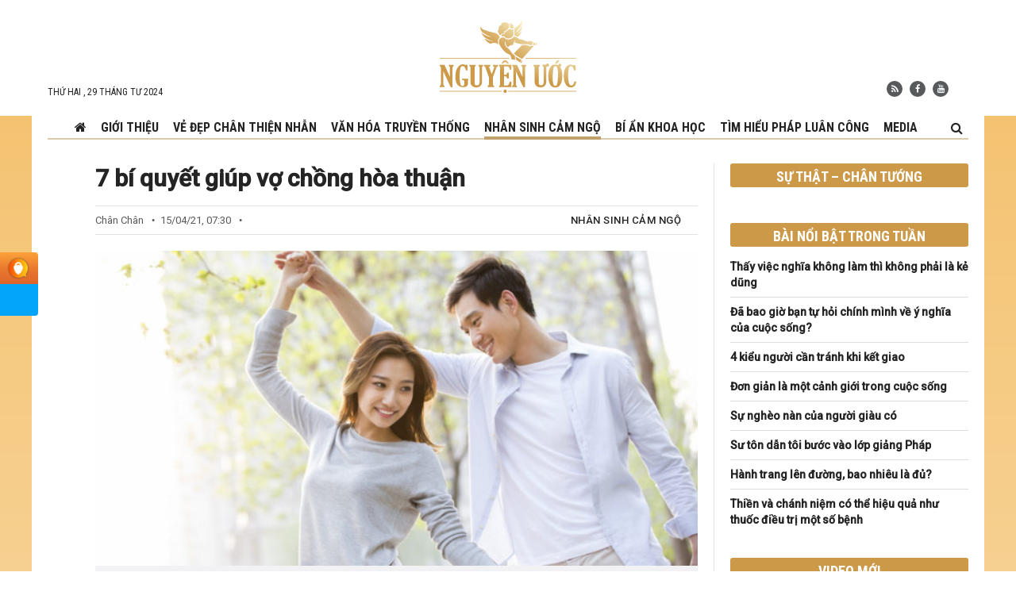

--- FILE ---
content_type: text/html; charset=UTF-8
request_url: https://nguyenuoc.com/7-bi-quyet-giup-vo-chong-hoa-thuan-10608.html
body_size: 20000
content:
<!DOCTYPE html>
<html lang="vi" prefix="og: http://ogp.me/ns#">
<head>
    <meta charset="UTF-8"/>
    <meta name="viewport" content="width=device-width, initial-scale=1">
    <link rel="profile" href="https://gmpg.org/xfn/11" />
    <link rel="pingback" href="https://nguyenuoc.com/xmlrpc.php"/>
	    <meta property="og:title" content="7 bí quyết giúp vợ chồng hòa thuận - nguyenuoc.com"/>
    <meta property="og:type" content="article"/>
    <meta property="og:description" content="
Hai con người xa lạ với hai tính cách khác nhau, hai hoàn cảnh sống khác nhau vậy mà giờ về chung m..."/>
    <meta property="og:url" content="https://nguyenuoc.com/7-bi-quyet-giup-vo-chong-hoa-thuan-10608.html"/>
    <meta property="og:site_name" content="Nguyện Ước"/>
    
    <meta property="og:image" content="https://nguyenuoc.com/wp-content/uploads/videos/xem-hanh-phuc-gia-dinh-700x366.jpg" />
<meta name='robots' content='index, follow, max-image-preview:large, max-snippet:-1, max-video-preview:-1' />

	<!-- This site is optimized with the Yoast SEO plugin v17.1 - https://yoast.com/wordpress/plugins/seo/ -->
	<title>7 bí quyết giúp vợ chồng hòa thuận - Nguyện Ước</title>
	<meta name="description" content="Vợ chồng với nhau thì cứ một điều nhịn chín điều lành là tốt nhất, vợ chồng hòa thuận thì gia đình mới có thể hạnh phúc ấm êm." />
	<link rel="canonical" href="https://nguyenuoc.com/7-bi-quyet-giup-vo-chong-hoa-thuan-10608.html" />
	<meta name="twitter:card" content="summary_large_image" />
	<meta name="twitter:title" content="7 bí quyết giúp vợ chồng hòa thuận - Nguyện Ước" />
	<meta name="twitter:description" content="Vợ chồng với nhau thì cứ một điều nhịn chín điều lành là tốt nhất, vợ chồng hòa thuận thì gia đình mới có thể hạnh phúc ấm êm." />
	<meta name="twitter:image" content="https://nguyenuoc.com/wp-content/uploads/videos/xem-hanh-phuc-gia-dinh.jpg" />
	<meta name="twitter:label1" content="Written by" />
	<meta name="twitter:data1" content="Chân Chân" />
	<meta name="twitter:label2" content="Est. reading time" />
	<meta name="twitter:data2" content="7 phút" />
	<!-- / Yoast SEO plugin. -->


<link rel='dns-prefetch' href='//s.w.org' />
<link rel="alternate" type="application/rss+xml" title="Dòng thông tin Nguyện Ước &raquo;" href="https://nguyenuoc.com/feed" />
<link rel="alternate" type="application/rss+xml" title="Dòng phản hồi Nguyện Ước &raquo;" href="https://nguyenuoc.com/comments/feed" />
<link rel="alternate" type="application/rss+xml" title="Nguyện Ước &raquo; 7 bí quyết giúp vợ chồng hòa thuận Dòng phản hồi" href="https://nguyenuoc.com/7-bi-quyet-giup-vo-chong-hoa-thuan-10608.html/feed" />
		<script type="text/javascript">
			window._wpemojiSettings = {"baseUrl":"https:\/\/s.w.org\/images\/core\/emoji\/13.1.0\/72x72\/","ext":".png","svgUrl":"https:\/\/s.w.org\/images\/core\/emoji\/13.1.0\/svg\/","svgExt":".svg","source":{"concatemoji":"https:\/\/nguyenuoc.com\/wp-includes\/js\/wp-emoji-release.min.js?ver=5.8.1"}};
			!function(e,a,t){var n,r,o,i=a.createElement("canvas"),p=i.getContext&&i.getContext("2d");function s(e,t){var a=String.fromCharCode;p.clearRect(0,0,i.width,i.height),p.fillText(a.apply(this,e),0,0);e=i.toDataURL();return p.clearRect(0,0,i.width,i.height),p.fillText(a.apply(this,t),0,0),e===i.toDataURL()}function c(e){var t=a.createElement("script");t.src=e,t.defer=t.type="text/javascript",a.getElementsByTagName("head")[0].appendChild(t)}for(o=Array("flag","emoji"),t.supports={everything:!0,everythingExceptFlag:!0},r=0;r<o.length;r++)t.supports[o[r]]=function(e){if(!p||!p.fillText)return!1;switch(p.textBaseline="top",p.font="600 32px Arial",e){case"flag":return s([127987,65039,8205,9895,65039],[127987,65039,8203,9895,65039])?!1:!s([55356,56826,55356,56819],[55356,56826,8203,55356,56819])&&!s([55356,57332,56128,56423,56128,56418,56128,56421,56128,56430,56128,56423,56128,56447],[55356,57332,8203,56128,56423,8203,56128,56418,8203,56128,56421,8203,56128,56430,8203,56128,56423,8203,56128,56447]);case"emoji":return!s([10084,65039,8205,55357,56613],[10084,65039,8203,55357,56613])}return!1}(o[r]),t.supports.everything=t.supports.everything&&t.supports[o[r]],"flag"!==o[r]&&(t.supports.everythingExceptFlag=t.supports.everythingExceptFlag&&t.supports[o[r]]);t.supports.everythingExceptFlag=t.supports.everythingExceptFlag&&!t.supports.flag,t.DOMReady=!1,t.readyCallback=function(){t.DOMReady=!0},t.supports.everything||(n=function(){t.readyCallback()},a.addEventListener?(a.addEventListener("DOMContentLoaded",n,!1),e.addEventListener("load",n,!1)):(e.attachEvent("onload",n),a.attachEvent("onreadystatechange",function(){"complete"===a.readyState&&t.readyCallback()})),(n=t.source||{}).concatemoji?c(n.concatemoji):n.wpemoji&&n.twemoji&&(c(n.twemoji),c(n.wpemoji)))}(window,document,window._wpemojiSettings);
		</script>
		<style type="text/css">
img.wp-smiley,
img.emoji {
	display: inline !important;
	border: none !important;
	box-shadow: none !important;
	height: 1em !important;
	width: 1em !important;
	margin: 0 .07em !important;
	vertical-align: -0.1em !important;
	background: none !important;
	padding: 0 !important;
}
</style>
	<link rel='stylesheet' id='wp-block-library-css'  href='https://nguyenuoc.com/wp-includes/css/dist/block-library/style.min.css?ver=5.8.1' type='text/css' media='all' />
<link rel='stylesheet' id='ev-style-css'  href='https://nguyenuoc.com/wp-content/plugins/etvn_videos/assets/css/video-styles.css?ver=1.29' type='text/css' media='all' />
<link rel='stylesheet' id='ez-icomoon-css'  href='https://nguyenuoc.com/wp-content/plugins/easy-table-of-contents/vendor/icomoon/style.min.css?ver=2.0.17' type='text/css' media='all' />
<link rel='stylesheet' id='ez-toc-css'  href='https://nguyenuoc.com/wp-content/plugins/easy-table-of-contents/assets/css/screen.min.css?ver=2.0.17' type='text/css' media='all' />
<style id='ez-toc-inline-css' type='text/css'>
div#ez-toc-container p.ez-toc-title {font-size: 120%;}div#ez-toc-container p.ez-toc-title {font-weight: 500;}div#ez-toc-container ul li {font-size: 95%;}div#ez-toc-container {background: #eae2da;border: 1px solid #e8d1ac;}div#ez-toc-container p.ez-toc-title {color: #936a08;}div#ez-toc-container ul.ez-toc-list a {color: #242424;}div#ez-toc-container ul.ez-toc-list a:hover {color: #936a08;}div#ez-toc-container ul.ez-toc-list a:visited {color: #242424;}
</style>
<link rel='stylesheet' id='tie-ilightbox-css-css'  href='https://nguyenuoc.com/wp-content/themes/desktop/css/ilightbox/dark-skin/skin.css?ver=5.8.1' type='text/css' media='all' />
<link rel='stylesheet' id='main-style-css'  href='https://nguyenuoc.com/wp-content/themes/desktop/style.css?ver=1.34' type='text/css' media='all' />
<script type='text/javascript' src='https://nguyenuoc.com/wp-includes/js/jquery/jquery.min.js?ver=3.6.0' id='jquery-core-js'></script>
<script type='text/javascript' src='https://nguyenuoc.com/wp-includes/js/jquery/jquery-migrate.min.js?ver=3.3.2' id='jquery-migrate-js'></script>
<script type='text/javascript' src='https://nguyenuoc.com/wp-content/themes/desktop/js/infinite-scroll.pkgd.min.js?ver=5.8.1' id='infinite-scroll-js-js'></script>
<script type='text/javascript' src='https://nguyenuoc.com/wp-content/themes/desktop/js/lazysizes.min.js?ver=5.8.1' id='lazy-js-js'></script>
<script type='text/javascript' src='https://nguyenuoc.com/wp-content/themes/desktop/js/jquery.slimscroll.min.js?ver=5.8.1' id='slimscroll-js-js'></script>
<link rel="https://api.w.org/" href="https://nguyenuoc.com/wp-json/" /><link rel="alternate" type="application/json" href="https://nguyenuoc.com/wp-json/wp/v2/posts/10608" /><link rel="EditURI" type="application/rsd+xml" title="RSD" href="https://nguyenuoc.com/xmlrpc.php?rsd" />
<link rel="wlwmanifest" type="application/wlwmanifest+xml" href="https://nguyenuoc.com/wp-includes/wlwmanifest.xml" /> 
<meta name="generator" content="WordPress 5.8.1" />
<link rel='shortlink' href='https://nguyenuoc.com/?p=10608' />
<link rel="alternate" type="application/json+oembed" href="https://nguyenuoc.com/wp-json/oembed/1.0/embed?url=https%3A%2F%2Fnguyenuoc.com%2F7-bi-quyet-giup-vo-chong-hoa-thuan-10608.html" />
<link rel="alternate" type="text/xml+oembed" href="https://nguyenuoc.com/wp-json/oembed/1.0/embed?url=https%3A%2F%2Fnguyenuoc.com%2F7-bi-quyet-giup-vo-chong-hoa-thuan-10608.html&#038;format=xml" />
<link rel="shortcut icon" href="https://nguyenuoc.com/wp-content/themes/desktop/favicon.ico?v=2" title="Favicon" />    <!--[if IE]>
    <script type="text/javascript">jQuery(document).ready(function (){ jQuery(".menu-item").has("ul").children("a").attr("aria-haspopup", "true");});</script>
    <![endif]-->
    <!--[if lt IE 9]>
    <script src="https://nguyenuoc.com/wp-content/themes/desktop/js/html5.js"></script>
    <script src="https://nguyenuoc.com/wp-content/themes/desktop/js/selectivizr-min.js"></script>
    <![endif]-->
        <!-- Global site tag (gtag.js) - Google Analytics -->
<script async src="https://www.googletagmanager.com/gtag/js?id=G-LZSGYDNHRR"></script>

<meta name="google-site-verification" content="0AT003uqSIX69im2gG8Gjs4DNzPgDgnaAbUA08bnZeU" />

    <style type="text/css" media="screen">
        
.post-media{
overflow: hidden;
}
.post-media .fluid-width-video-wrapper{
padding-top: 56% !important;
}    </style>
    <meta property="fb:pages" content="110427677447370" /><link rel="amphtml" href="https://nguyenuoc.com/7-bi-quyet-giup-vo-chong-hoa-thuan-10608.html/amp"><link rel="icon" href="https://nguyenuoc.com/wp-content/uploads/videos/cropped-logo-nu-512-1-32x32.png" sizes="32x32" />
<link rel="icon" href="https://nguyenuoc.com/wp-content/uploads/videos/cropped-logo-nu-512-1-192x192.png" sizes="192x192" />
<link rel="apple-touch-icon" href="https://nguyenuoc.com/wp-content/uploads/videos/cropped-logo-nu-512-1-180x180.png" />
<meta name="msapplication-TileImage" content="https://nguyenuoc.com/wp-content/uploads/videos/cropped-logo-nu-512-1-270x270.png" />
    <link href="https://fonts.googleapis.com/css2?family=Roboto+Condensed:wght@400;700&family=Roboto:ital,wght@0,400;0,500;1,400;1,500;1,700&display=swap" rel="stylesheet">
    <link rel="stylesheet" href="https://nguyenuoc.com/wp-content/themes/desktop/css/font-awesome.min.css" type="text/css" media="all">
    <script type="application/ld+json">
{
   "@context": "http://schema.org",
   "@type": "WebSite",
   "url": "https://nguyenuoc.com",
   "potentialAction": {
     "@type": "SearchAction",
     "target": "https://nguyenuoc.com/?s={search_term_string}",
     "query-input": "required name=search_term_string"
   }
}

</script>
<script type="application/ld+json">
{
 "@context": "http://schema.org",
 "@type": "BreadcrumbList",
 "itemListElement":
 [
  {
   "@type": "ListItem",
   "position": 1,
   "item":
   {
    "@id": "https://nguyenuoc.com/cat/nhan-sinh-cam-ngo",
    "name": "Nhân sinh cảm ngộ"
    }
  },
  {
  "@type": "ListItem",
  "position": 2,
  "item":
   {
     "@id": "https://nguyenuoc.com/7-bi-quyet-giup-vo-chong-hoa-thuan-10608.html",
     "name": "7 bí quyết giúp vợ chồng hòa thuận"
   }
  }
 ]
}

</script>
<script type="application/ld+json">
{
  "@context": "http://schema.org",
  "@type": "NewsArticle",
  "headline": "7 bí quyết giúp vợ chồng hòa thuận",
  "image": {
    "@type": "ImageObject",
    "url": "https://nguyenuoc.com/wp-content/uploads/videos/xem-hanh-phuc-gia-dinh.jpg",
    "width": 700,
    "height": 366
  },
  "mainEntityOfPage": {
    "@type": "WebPage",
    "@id": "https://nguyenuoc.com/7-bi-quyet-giup-vo-chong-hoa-thuan-10608.html"
  },
  "description": "
Hai con người xa lạ với hai tính cách khác nhau, hai hoàn cảnh sống khác nhau vậy mà giờ về chung một nhà. Dẫu rằng vợ chồng đến với nhau là vì nhân duyên nhưng để cuộc sống ở đời này có thực sự là thiện duyên với nhau không thì cũng cần có sự hiểu biết nhất định về nhau. Dưới đây là vài bí quyết g...",
  "datePublished": "2021-04-15 00:30:33",
  "dateModified": "2021-04-15 00:30:35",
  "author": {
    "@type": "Person",
    "name": "NguyenUoc.Com"
  },
  "publisher": {
    "@type": "Organization",
    "name": "NguyenUoc.Com",
    "logo": {
      "@type": "ImageObject",
      "url": "https://nguyenuoc.com/wp-content/themes/desktop/images/logo.jpg",
      "width": 468,
      "height": 60
    }
  }
}

</script></head>
<body id="top" class="post-template-default single single-post postid-10608 single-format-standard">
<div class="wrapper-outer">
    <div id="wrapper" class="wide-layout">
        <div class="inner-wrapper">
            <header id="theme-header" class="theme-header">
                <div class="container">
                    <div class="header-content">
                        <span class="today">
                            Thứ Hai ,  29  Tháng Tư 2024                        </span>
                        <div class="logo">
							<span>                            <a title="Nguyện Ước" href="https://nguyenuoc.com/">
                                <img src="https://nguyenuoc.com/wp-content/themes/desktop/images/logo.svg" alt="Nguyện Ước"/>
                                <strong>Nguyện ƯớcNguyenUoc.com</strong>
                            </a>
							</h2>                        </div><!-- .logo /-->
                            <div class="social-icons">
        <a class="ttip-none" title="Rss" href="https://nguyenuoc.com/feed" target="_blank">
                <i class="fa fa-rss"></i></a>        <a class="ttip-none" title="Facebook"
           href="https://www.facebook.com/HoanThanhNguyenUoc/" target="_blank">
                <i class="fa fa-facebook"></i></a>        <a class="ttip-none" title="Youtube"
           href="https://youtube.com/NguyenUoc" target="_blank">
                <i class="fa fa-youtube"></i></a>    </div>
                        </div>
                    <div class="clear"></div>

                </div><!-- .container /-->
            </header><!-- #header /-->
            <nav id="main-nav" class="fixed-enabled">
                <div class="container">
                    <div class="nav-wrap">
                    <a id="slide-out-open" class="slide-out-open" href="#"><span></span></a>
                    <div class="main-menu"><ul id="menu-main-menu" class="menu"><li id="menu-item-372" class="menu-item menu-item-type-custom menu-item-object-custom menu-item-372"><a href="/"><i class="fa fa-home" aria-hidden="true"></i></a></li>
<li id="menu-item-397" class="menu-item menu-item-type-post_type menu-item-object-page menu-item-397"><a href="https://nguyenuoc.com/gioi-thieu">Giới thiệu</a></li>
<li id="menu-item-80" class="menu-item menu-item-type-taxonomy menu-item-object-category menu-item-80 mega-menu mega-cat "><a href="https://nguyenuoc.com/cat/ve-dep-chan-thien-nhan">Vẻ đẹp Chân Thiện Nhẫn</a>
<div class="mega-menu-block menu-sub-content container">

<div class="mega-menu-content">
<div class="mega-cat-wrapper"><ul class="mega-cat-sub-categories"><li class="main-cat"><h3><a href="https://nguyenuoc.com/cat/ve-dep-chan-thien-nhan" title="Vẻ đẹp Chân Thiện Nhẫn" target="_blank">Vẻ đẹp Chân Thiện Nhẫn</a></h3></li><li><a href="https://nguyenuoc.com/cat/ve-dep-chan-thien-nhan/nhan-vat" class="menu-link" title="Nhân vật" target="_blank">Nhân vật</a></li><li><a href="https://nguyenuoc.com/cat/ve-dep-chan-thien-nhan/cau-chuyen" class="menu-link" title="Câu chuyện" target="_blank">Câu chuyện</a></li><li><a href="https://nguyenuoc.com/cat/ve-dep-chan-thien-nhan/nghe-thuat" class="menu-link" title="Nghệ thuật" target="_blank">Nghệ thuật</a></li></ul>  <div class="mega-cat-content mega-cat-sub-exists"><div class="mega-menu-post"><div class="p-thumbnail"><a class="mega-menu-link" href="/bo-qua-nghi-ky-mon-cua-trung-quoc-dac-duoc-nhieu-loi-ich-tu-dai-phap-76370.html" title="Bỏ qua nghi kỵ “môn của Trung Quốc”, đắc được nhiều lợi ích từ Đại Pháp" target="_blank" rel="nofollow"><img src="/wp-content/uploads/videos/co-loan-chu-phieu-300x177.jpg" alt="Bỏ qua nghi kỵ “môn của Trung Quốc”, đắc được nhiều lợi ích từ Đại Pháp"/></a></div><h3 class="p-title"><a class="mega-menu-link" href="/bo-qua-nghi-ky-mon-cua-trung-quoc-dac-duoc-nhieu-loi-ich-tu-dai-phap-76370.html" title="Bỏ qua nghi kỵ “môn của Trung Quốc”, đắc được nhiều lợi ích từ Đại Pháp" target="_blank" rel="nofollow">Bỏ qua nghi kỵ “môn của Trung Quốc”, đắc được nhiều lợi ích từ Đại Pháp</a></h3>
                            </div> <!-- mega-menu-post --><div class="mega-menu-post"><div class="p-thumbnail"><a class="mega-menu-link" href="/khong-con-hay-dong-thu-nguoi-dan-ong-nong-tinh-thay-doi-nho-phat-phap-76120.html" title="Không còn hay ‘động thủ’, người đàn ông nóng tính thay đổi nhờ Phật Pháp" target="_blank" rel="nofollow"><img src="/wp-content/uploads/videos/anh-danh-1-300x177.jpg" alt="Không còn hay ‘động thủ’, người đàn ông nóng tính thay đổi nhờ Phật Pháp"/></a></div><h3 class="p-title"><a class="mega-menu-link" href="/khong-con-hay-dong-thu-nguoi-dan-ong-nong-tinh-thay-doi-nho-phat-phap-76120.html" title="Không còn hay ‘động thủ’, người đàn ông nóng tính thay đổi nhờ Phật Pháp" target="_blank" rel="nofollow">Không còn hay ‘động thủ’, người đàn ông nóng tính thay đổi nhờ Phật Pháp</a></h3>
                            </div> <!-- mega-menu-post --><div class="mega-menu-post"><div class="p-thumbnail"><a class="mega-menu-link" href="/benh-tat-khong-biet-tu-dau-keo-den-nhung-trong-rui-lai-co-may-75902.html" title="Bệnh tật không biết từ đâu kéo đến, nhưng trong rủi lại có may" target="_blank" rel="nofollow"><img src="/wp-content/uploads/videos/vo-chong-co-nguyet-300x177.jpg" alt="Bệnh tật không biết từ đâu kéo đến, nhưng trong rủi lại có may"/></a></div><h3 class="p-title"><a class="mega-menu-link" href="/benh-tat-khong-biet-tu-dau-keo-den-nhung-trong-rui-lai-co-may-75902.html" title="Bệnh tật không biết từ đâu kéo đến, nhưng trong rủi lại có may" target="_blank" rel="nofollow">Bệnh tật không biết từ đâu kéo đến, nhưng trong rủi lại có may</a></h3>
                            </div> <!-- mega-menu-post --><div class="mega-menu-post"><div class="p-thumbnail"><a class="mega-menu-link" href="/vuot-nhieu-chuong-ngai-de-buoc-vao-tu-luyen-phat-phap-75748.html" title="Vượt nhiều chướng ngại để bước vào tu luyện Phật Pháp" target="_blank" rel="nofollow"><img src="/wp-content/uploads/videos/co-gam-300x177.jpg" alt="Vượt nhiều chướng ngại để bước vào tu luyện Phật Pháp"/></a></div><h3 class="p-title"><a class="mega-menu-link" href="/vuot-nhieu-chuong-ngai-de-buoc-vao-tu-luyen-phat-phap-75748.html" title="Vượt nhiều chướng ngại để bước vào tu luyện Phật Pháp" target="_blank" rel="nofollow">Vượt nhiều chướng ngại để bước vào tu luyện Phật Pháp</a></h3>
                            </div> <!-- mega-menu-post --></div> <!-- .mega-cat-content --> 
								<div class="clear"></div>
							</div> <!-- .mega-cat-Wrapper --> 
</div><!-- .mega-menu-content --> 
</div><!-- .mega-menu-block --> 
</li>
<li id="menu-item-79" class="menu-item menu-item-type-taxonomy menu-item-object-category menu-item-79 mega-menu mega-cat "><a href="https://nguyenuoc.com/cat/van-hoa-truyen-thong">Văn hóa truyền thống</a>
<div class="mega-menu-block menu-sub-content container">

<div class="mega-menu-content">
<div class="mega-cat-wrapper"> <div class="mega-cat-content"><div class="mega-menu-post"><div class="p-thumbnail"><a class="mega-menu-link" href="/nhung-nguoi-me-ke-noi-tieng-hien-duc-trong-lich-su-75684.html" title="Những người mẹ kế nổi tiếng hiền đức trong lịch sử" target="_blank" rel="nofollow"><img src="/wp-content/uploads/videos/thumb-69-300x177.jpg" alt="Những người mẹ kế nổi tiếng hiền đức trong lịch sử"/></a></div><h3 class="p-title"><a class="mega-menu-link" href="/nhung-nguoi-me-ke-noi-tieng-hien-duc-trong-lich-su-75684.html" title="Những người mẹ kế nổi tiếng hiền đức trong lịch sử" target="_blank" rel="nofollow">Những người mẹ kế nổi tiếng hiền đức trong lịch sử</a></h3>
                            </div> <!-- mega-menu-post --><div class="mega-menu-post"><div class="p-thumbnail"><a class="mega-menu-link" href="/nhan-qua-bao-vi-ngan-tro-nguoi-khac-hanh-thien-75196.html" title="Nhận quả báo vì ngăn trở người khác hành thiện" target="_blank" rel="nofollow"><img src="/wp-content/uploads/videos/du-an-moi11-1-300x177.jpg" alt="Nhận quả báo vì ngăn trở người khác hành thiện"/></a></div><h3 class="p-title"><a class="mega-menu-link" href="/nhan-qua-bao-vi-ngan-tro-nguoi-khac-hanh-thien-75196.html" title="Nhận quả báo vì ngăn trở người khác hành thiện" target="_blank" rel="nofollow">Nhận quả báo vì ngăn trở người khác hành thiện</a></h3>
                            </div> <!-- mega-menu-post --><div class="mega-menu-post"><div class="p-thumbnail"><a class="mega-menu-link" href="/nguoi-so-quy-hay-quy-so-nguoi-75199.html" title="Người sợ quỷ hay quỷ sợ người?" target="_blank" rel="nofollow"><img src="/wp-content/uploads/videos/nguoi-so-ma-1-1-300x177.jpg" alt="Người sợ quỷ hay quỷ sợ người?"/></a></div><h3 class="p-title"><a class="mega-menu-link" href="/nguoi-so-quy-hay-quy-so-nguoi-75199.html" title="Người sợ quỷ hay quỷ sợ người?" target="_blank" rel="nofollow">Người sợ quỷ hay quỷ sợ người?</a></h3>
                            </div> <!-- mega-menu-post --><div class="mega-menu-post"><div class="p-thumbnail"><a class="mega-menu-link" href="/tai-sao-viec-thay-roi-moi-tin-khong-dang-tin-cay-75041.html" title="Tại sao việc “thấy rồi mới tin” không đáng tin cậy?" target="_blank" rel="nofollow"><img src="/wp-content/uploads/videos/du-an-moi125-300x177.jpg" alt="Tại sao việc “thấy rồi mới tin” không đáng tin cậy?"/></a></div><h3 class="p-title"><a class="mega-menu-link" href="/tai-sao-viec-thay-roi-moi-tin-khong-dang-tin-cay-75041.html" title="Tại sao việc “thấy rồi mới tin” không đáng tin cậy?" target="_blank" rel="nofollow">Tại sao việc “thấy rồi mới tin” không đáng tin cậy?</a></h3>
                            </div> <!-- mega-menu-post --></div> <!-- .mega-cat-content --> 
								<div class="clear"></div>
							</div> <!-- .mega-cat-Wrapper --> 
</div><!-- .mega-menu-content --> 
</div><!-- .mega-menu-block --> 
</li>
<li id="menu-item-77" class="menu-item menu-item-type-taxonomy menu-item-object-category current-post-ancestor current-menu-parent current-post-parent menu-item-77 mega-menu mega-cat "><a href="https://nguyenuoc.com/cat/nhan-sinh-cam-ngo">Nhân sinh cảm ngộ</a>
<div class="mega-menu-block menu-sub-content container">

<div class="mega-menu-content">
<div class="mega-cat-wrapper"> <div class="mega-cat-content"><div class="mega-menu-post"><div class="p-thumbnail"><a class="mega-menu-link" href="/dang-tin-cay-76572.html" title="7 đặc điểm của người đàn ông đáng tin cậy" target="_blank" rel="nofollow"><img src="/wp-content/uploads/videos/dang-tin-cay-1-300x177.jpg" alt="7 đặc điểm của người đàn ông đáng tin cậy"/></a></div><h3 class="p-title"><a class="mega-menu-link" href="/dang-tin-cay-76572.html" title="7 đặc điểm của người đàn ông đáng tin cậy" target="_blank" rel="nofollow">7 đặc điểm của người đàn ông đáng tin cậy</a></h3>
                            </div> <!-- mega-menu-post --><div class="mega-menu-post"><div class="p-thumbnail"><a class="mega-menu-link" href="/biet-buong-bo-thi-cuoc-doi-moi-an-nhien-76562.html" title="Biết buông bỏ thì cuộc đời mới an nhiên" target="_blank" rel="nofollow"><img src="/wp-content/uploads/videos/an-nhien-1-300x177.jpg" alt="Biết buông bỏ thì cuộc đời mới an nhiên"/></a></div><h3 class="p-title"><a class="mega-menu-link" href="/biet-buong-bo-thi-cuoc-doi-moi-an-nhien-76562.html" title="Biết buông bỏ thì cuộc đời mới an nhiên" target="_blank" rel="nofollow">Biết buông bỏ thì cuộc đời mới an nhiên</a></h3>
                            </div> <!-- mega-menu-post --><div class="mega-menu-post"><div class="p-thumbnail"><a class="mega-menu-link" href="/chuyen-gia-giac-quan-thu-sau-rat-quan-trong-voi-suc-khoe-76110.html" title="Chuyên gia: Giác quan thứ sáu rất quan trọng với sức khỏe" target="_blank" rel="nofollow"><img src="/wp-content/uploads/videos/du-an-moi14-1-300x177.jpg" alt="Chuyên gia: Giác quan thứ sáu rất quan trọng với sức khỏe"/></a></div><h3 class="p-title"><a class="mega-menu-link" href="/chuyen-gia-giac-quan-thu-sau-rat-quan-trong-voi-suc-khoe-76110.html" title="Chuyên gia: Giác quan thứ sáu rất quan trọng với sức khỏe" target="_blank" rel="nofollow">Chuyên gia: Giác quan thứ sáu rất quan trọng với sức khỏe</a></h3>
                            </div> <!-- mega-menu-post --><div class="mega-menu-post"><div class="p-thumbnail"><a class="mega-menu-link" href="/tranh-luan-76535.html" title="Người không nói lý lẽ thì không cần tranh luận" target="_blank" rel="nofollow"><img src="/wp-content/uploads/videos/tranh-luan-1-300x177.jpg" alt="Người không nói lý lẽ thì không cần tranh luận"/></a></div><h3 class="p-title"><a class="mega-menu-link" href="/tranh-luan-76535.html" title="Người không nói lý lẽ thì không cần tranh luận" target="_blank" rel="nofollow">Người không nói lý lẽ thì không cần tranh luận</a></h3>
                            </div> <!-- mega-menu-post --></div> <!-- .mega-cat-content --> 
								<div class="clear"></div>
							</div> <!-- .mega-cat-Wrapper --> 
</div><!-- .mega-menu-content --> 
</div><!-- .mega-menu-block --> 
</li>
<li id="menu-item-2643" class="menu-item menu-item-type-taxonomy menu-item-object-category menu-item-2643"><a href="https://nguyenuoc.com/cat/bi-an-khoa-hoc">Bí ẩn khoa học</a></li>
<li id="menu-item-449" class="menu-item menu-item-type-taxonomy menu-item-object-category menu-item-449 mega-menu mega-cat "><a href="https://nguyenuoc.com/cat/tim-hieu-phap-luan-cong">Tìm hiểu Pháp Luân Công</a>
<div class="mega-menu-block menu-sub-content container">

<div class="mega-menu-content">
<div class="mega-cat-wrapper"> <div class="mega-cat-content"><div class="mega-menu-post"><div class="p-thumbnail"><a class="mega-menu-link" href="/su-phu-ly-76521.html" title="Ký ức vĩnh viễn khó quên khi tham gia lớp truyền Pháp của Sư phụ Lý" target="_blank" rel="nofollow"><img src="/wp-content/uploads/videos/su-phu-ly-2-300x177.jpg" alt="Ký ức vĩnh viễn khó quên khi tham gia lớp truyền Pháp của Sư phụ Lý"/></a></div><h3 class="p-title"><a class="mega-menu-link" href="/su-phu-ly-76521.html" title="Ký ức vĩnh viễn khó quên khi tham gia lớp truyền Pháp của Sư phụ Lý" target="_blank" rel="nofollow">Ký ức vĩnh viễn khó quên khi tham gia lớp truyền Pháp của Sư phụ Lý</a></h3>
                            </div> <!-- mega-menu-post --><div class="mega-menu-post"><div class="p-thumbnail"><a class="mega-menu-link" href="/su-ton-dan-toi-vao-lop-giang-phap-76315.html" title="Sư tôn dẫn tôi bước vào lớp giảng Pháp" target="_blank" rel="nofollow"><img src="/wp-content/uploads/videos/su-ton-1-1-300x177.jpg" alt="Sư tôn dẫn tôi bước vào lớp giảng Pháp"/></a></div><h3 class="p-title"><a class="mega-menu-link" href="/su-ton-dan-toi-vao-lop-giang-phap-76315.html" title="Sư tôn dẫn tôi bước vào lớp giảng Pháp" target="_blank" rel="nofollow">Sư tôn dẫn tôi bước vào lớp giảng Pháp</a></h3>
                            </div> <!-- mega-menu-post --><div class="mega-menu-post"><div class="p-thumbnail"><a class="mega-menu-link" href="/khac-sau-trong-tam-76106.html" title="Hồi ức trân quý, những lời dạy khắc sâu trong tâm" target="_blank" rel="nofollow"><img src="/wp-content/uploads/videos/giang-phap-1-2-300x177.jpg" alt="Hồi ức trân quý, những lời dạy khắc sâu trong tâm"/></a></div><h3 class="p-title"><a class="mega-menu-link" href="/khac-sau-trong-tam-76106.html" title="Hồi ức trân quý, những lời dạy khắc sâu trong tâm" target="_blank" rel="nofollow">Hồi ức trân quý, những lời dạy khắc sâu trong tâm</a></h3>
                            </div> <!-- mega-menu-post --><div class="mega-menu-post"><div class="p-thumbnail"><a class="mega-menu-link" href="/hoi-uc-ve-lan-tham-du%cc%a3-khoa-gia%cc%89ng-phap-75980.html" title="Hồi ức về lần tham dự khóa giảng Pháp truyền công của Sư phụ ở Cẩm Châu" target="_blank" rel="nofollow"><img src="/wp-content/uploads/videos/khoa-giang-phap-1-3-300x177.jpg" alt="Hồi ức về lần tham dự khóa giảng Pháp truyền công của Sư phụ ở Cẩm Châu"/></a></div><h3 class="p-title"><a class="mega-menu-link" href="/hoi-uc-ve-lan-tham-du%cc%a3-khoa-gia%cc%89ng-phap-75980.html" title="Hồi ức về lần tham dự khóa giảng Pháp truyền công của Sư phụ ở Cẩm Châu" target="_blank" rel="nofollow">Hồi ức về lần tham dự khóa giảng Pháp truyền công của Sư phụ ở Cẩm Châu</a></h3>
                            </div> <!-- mega-menu-post --></div> <!-- .mega-cat-content --> 
								<div class="clear"></div>
							</div> <!-- .mega-cat-Wrapper --> 
</div><!-- .mega-menu-content --> 
</div><!-- .mega-menu-block --> 
</li>
<li id="menu-item-399" class="menu-item menu-item-type-custom menu-item-object-custom menu-item-has-children menu-item-399"><a href="/video">Media</a>
<ul class="sub-menu menu-sub-content">
	<li id="menu-item-452" class="menu-item menu-item-type-custom menu-item-object-custom menu-item-452"><a href="/vcat/tin-tuc">Tin tức</a></li>
	<li id="menu-item-451" class="menu-item menu-item-type-custom menu-item-object-custom menu-item-451"><a href="/vcat/van-hoa">Văn hóa</a></li>
	<li id="menu-item-453" class="menu-item menu-item-type-custom menu-item-object-custom menu-item-453"><a href="/vcat/nghe-thuat">Nghệ thuật</a></li>
	<li id="menu-item-455" class="menu-item menu-item-type-custom menu-item-object-custom menu-item-455"><a href="/vcat/cau-chuyen">Câu chuyện</a></li>
</ul>
</li>
</ul></div>                    <div class="search-block">
                        <i class="fa fa-search"></i>
                        <div class="search-form">
                            <script async src="https://cse.google.com/cse.js?cx=96efbdaeb46231489"></script>
                            <div class="gcse-search"></div>
                        </div>
                    </div><!-- .search-block /-->
                    <aside id="slide-out">
                            <div class="social-icons">
        <a class="ttip-none" title="Rss" href="https://nguyenuoc.com/feed" target="_blank">
                <i class="fa fa-rss"></i></a>        <a class="ttip-none" title="Facebook"
           href="https://www.facebook.com/HoanThanhNguyenUoc/" target="_blank">
                <i class="fa fa-facebook"></i></a>        <a class="ttip-none" title="Youtube"
           href="https://youtube.com/NguyenUoc" target="_blank">
                <i class="fa fa-youtube"></i></a>    </div>
                            <div id="mobile-menu"></div>
                    </aside><!-- #slide-out /-->
                    <div class="clear"></div>
                    </div>
                </div>
            </nav><!-- .main-nav /-->
            <div id="main-content" class="container">
									<div id="the-post" class="clearfix">
			<div class="content">
				<script type='text/javascript' src='https://platform-api.sharethis.com/js/sharethis.js#property=5ea0ddf7a0bcd00012f086d0&product=sticky-share-buttons&cms=sop' async='async'></script>
<script src="https://sp.zalo.me/plugins/sdk.js"></script>
<div id="float-share">
	<div class="safechat-share-btn">
		<a href="https://safechat.com/share-url?url=https://nguyenuoc.com/7-bi-quyet-giup-vo-chong-hoa-thuan-10608.html&title=7 bí quyết giúp vợ chồng hòa thuận&text=
Hai con người xa lạ với hai tính cách khác nhau, hai hoàn cảnh sống khác nhau vậy mà giờ về chung một nhà. Dẫu rằng vợ chồng đến với nhau là vì nhân duyên nhưng để cuộc sống ở đời này có thực sự là thiện duyên với nhau không thì cũng cần có sự hiểu biết nhất định  ..."
			 class="sc-shareLink">
			<img src="https://safechat.com/assets/media/favicon/favicon-32x32.png" />
		</a>
	</div>
	<div class='sharethis-inline-share-buttons' data-url="https://nguyenuoc.com/7-bi-quyet-giup-vo-chong-hoa-thuan-10608.html"></div>
	<div class="zalo-share-button" data-href="https://nguyenuoc.com/7-bi-quyet-giup-vo-chong-hoa-thuan-10608.html" data-oaid="579745863508352884" data-layout="4"
			 data-color="blue" data-customize=false></div>
</div>
<script>
	const linkElm = document.querySelector("a.sc-shareLink");
	const href = linkElm.getAttribute('href');
	const title = 'Chia sẻ bài viết trên SafeChat';
	function popupCenter(url, title, width, height) {
		const x = screen.width / 2 - width / 2;
		const y = screen.height / 2 - height / 2;
		window.open(url, title, 'height=' + height + ',width=' + width + ',left=' + x + ',top=' + y);
	}
	linkElm.addEventListener('click', (e) => {
		e.preventDefault();
		popupCenter(href, title, 745, 650);
	});
</script>				<article id="the-post-content" class="article-content">
					<div class="post-head">
						<h1 class="post-title" itemprop="name">7 bí quyết giúp vợ chồng hòa thuận</h1>
						<div class="p-meta clearfix">
    <span class="post-meta-author"><span>Chân Chân</span></span>    <span class="tie-date"><span class="p-time" data-date="2021-04-15 07:30:33">15/04/21, 07:30</span></span>    <span class="post-views" style="display: none;"></span>
    <span class="p-cats">
        <a href="https://nguyenuoc.com/cat/nhan-sinh-cam-ngo" rel="category tag">Nhân sinh cảm ngộ</a>    </span>
</div>						<div class="post-media">    <figure>
        <div class="single-post-thumb">
            <img width="700" height="366" src="https://nguyenuoc.com/wp-content/uploads/videos/xem-hanh-phuc-gia-dinh-700x366.jpg" class="attachment-tie-large size-tie-large wp-post-image" alt="7 bí quyết giúp vợ chồng hòa thuận" loading="lazy" />        </div>
                    <figcaption class="single-post-caption">Vợ chồng với nhau thì cứ một điều nhịn chín điều lành là tốt nhất (ảnh Adobe Stock)</figcaption>     </figure>
    </div>						<div class="clear"></div>
					</div>
					<div class="content-wrap clearfix">
						<div class="tools">
							<div class="share-post">
								<div class="addthis_inline_share_toolbox" data-url="https://nguyenuoc.com/7-bi-quyet-giup-vo-chong-hoa-thuan-10608.html"></div>
							</div>
						</div>
						<div class="post-content entry clearfix">
							
							
<p><strong>Hai con người xa lạ với hai tính cách khác nhau, hai hoàn cảnh sống khác nhau vậy mà giờ về chung một nhà. Dẫu rằng vợ chồng đến với nhau là vì nhân duyên nhưng để cuộc sống ở đời này có thực sự là thiện duyên với nhau không thì cũng cần có sự hiểu biết nhất định về nhau. Dưới đây là vài bí quyết giúp vợ chồng hòa thuận và thấu hiểu nhau hơn.</strong></p>



<ul><li><a href="https://nguyenuoc.com/vo-chong-tuoi-trung-nien-co-3-thu-con-quan-trong-hon-tinh-yeu-10585.html" target="_blank" rel="noreferrer noopener">Vợ chồng tuổi trung niên có 3 thứ còn quan trọng hơn tình yêu</a></li><li><a href="https://nguyenuoc.com/mot-ngay-vo-chong-tram-ngay-an-nghia-cau-chuyen-cam-dong-voi-bao-nguoi-10433.html" target="_blank" rel="noreferrer noopener">Một ngày vợ chồng, trăm ngày ân nghĩa &#8211; câu chuyện cảm động với bao người</a></li></ul>



<p>Vợ chồng có quan điểm khác nhau cũng là lẽ thường tình; nhưng mâu thuẫn lại thường là do ứng xử kém và thiếu hiểu biết về đối phương; chính việc này mới làm tổn hại sâu sắc đến mối quan hệ hôn nhân. Dưới đây là 7 bí quyết giúp vợ chồng hòa thuận với nhau hơn:</p>



<div id="ez-toc-container" class="ez-toc-v2_0_17 counter-hierarchy">
<div class="ez-toc-title-container">
<p class="ez-toc-title">Nội dung ch&iacute;nh</p>
<span class="ez-toc-title-toggle"><a class="ez-toc-pull-right ez-toc-btn ez-toc-btn-xs ez-toc-btn-default ez-toc-toggle" style="display: none;"><i class="ez-toc-glyphicon ez-toc-icon-toggle"></i></a></span></div>
<nav><ul class="ez-toc-list ez-toc-list-level-1"><li class="ez-toc-page-1 ez-toc-heading-level-2"><a class="ez-toc-link ez-toc-heading-1" href="#1_Ba_nhu_cau_thiet_yeu_cua_dan_ong" title="1. Ba nhu cầu thiết yếu của đàn ông">1. Ba nhu cầu thiết yếu của đàn ông</a></li><li class="ez-toc-page-1 ez-toc-heading-level-2"><a class="ez-toc-link ez-toc-heading-2" href="#2_Ba_nhu_cau_chinh_cua_phu_nu" title="2. Ba nhu cầu chính của phụ nữ">2. Ba nhu cầu chính của phụ nữ</a></li><li class="ez-toc-page-1 ez-toc-heading-level-2"><a class="ez-toc-link ez-toc-heading-3" href="#3_Ba_van_de_khong_the_tach_roi_khoi_cuoc_song_vo_chong" title="3. Ba vấn đề không thể tách rời khỏi cuộc sống vợ chồng">3. Ba vấn đề không thể tách rời khỏi cuộc sống vợ chồng</a></li><li class="ez-toc-page-1 ez-toc-heading-level-2"><a class="ez-toc-link ez-toc-heading-4" href="#4_Ba_nhieu_hon_va_ba_it_hon_giup_vo_chong_hoa_thuan" title="4. Ba nhiều hơn và ba ít hơn giúp vợ chồng hòa thuận">4. Ba nhiều hơn và ba ít hơn giúp vợ chồng hòa thuận</a></li><li class="ez-toc-page-1 ez-toc-heading-level-2"><a class="ez-toc-link ez-toc-heading-5" href="#5_Bon_dieu_can_chu_y_khi_chung_song_cung_nhau" title="5. Bốn điều cần chú ý khi chung sống cùng nhau">5. Bốn điều cần chú ý khi chung sống cùng nhau</a></li><li class="ez-toc-page-1 ez-toc-heading-level-2"><a class="ez-toc-link ez-toc-heading-6" href="#6_Bon_cau_giup_vo_chong_hoa_thuan" title="6. Bốn câu giúp vợ chồng hòa thuận">6. Bốn câu giúp vợ chồng hòa thuận</a></li><li class="ez-toc-page-1 ez-toc-heading-level-2"><a class="ez-toc-link ez-toc-heading-7" href="#7_Bon_diem_chung_giup_vo_chong_hoa_thuan" title="7. Bốn điểm chung giúp vợ chồng hòa thuận">7. Bốn điểm chung giúp vợ chồng hòa thuận</a></li></ul></nav></div>
<h2><span class="ez-toc-section" id="1_Ba_nhu_cau_thiet_yeu_cua_dan_ong"></span><strong>1. Ba nhu cầu thiết yếu của đàn ông</strong><span class="ez-toc-section-end"></span></h2>



<p>&#8211; Được tôn sùng</p>



<p>&#8211; Được đối xử nhẹ nhàng</p>



<p>&#8211; Được ủng hộ, công nhận và thấu hiểu.</p>



<p>Các chị em phụ nữ phải rất chú ý đến vấn đề này, đàn ông dù sao cũng là ‘khí phách hiên ngang’, ‘đầu sóng ngọn gió’; nên rất cần được người vợ của mình tôn trọng, kính nể. Đừng để lòng tự ái của họ nổi lên thì sẽ gây ra rất nhiều phiền phức.&nbsp;</p>



<p>Hơn nữa, người chồng tài giỏi thì người vợ cũng được hãnh diện thay. Vậy thì thay vì chê chồng mình bất tài, hãy cứ khen ngợi động viên; người chồng vì thế mà càng có thêm động lực để vươn lên; chẳng phải làm thế thì cả hai đều có lợi hay sao?</p>



<div class="wp-block-image"><figure class="aligncenter size-large"><img width="700" height="416" data-src="https://nguyenuoc.com/wp-content/uploads/2021/04/lam-gi-khi-vo-chong-luc-duc.jpg" alt="Nội dung phim hạnh phúc gia đình; Phong thủy sao cho vợ chồng hết cãi vã; Làm gì khi vợ chồng lục đục" class="lazyload wp-image-10619"/><figcaption>Thường xuyên chia sẻ sẽ giúp vợ chồng hiểu nhau hơn (ảnh Adobe Stock)</figcaption></figure></div>



<h2><span class="ez-toc-section" id="2_Ba_nhu_cau_chinh_cua_phu_nu"></span><strong>2. Ba nhu cầu chính của phụ nữ</strong><span class="ez-toc-section-end"></span></h2>



<p>&#8211; Cảm giác an toàn.</p>



<p>&#8211; Lãng mạn.</p>



<p>&#8211; Được cưng chiều và dỗ dành.</p>



<p>Làm đàn ông, dù trong hoàn cảnh nào cũng phải che chở cho phụ nữ; hãy luôn tạo cho người phụ nữ của bạn cảm giác an toàn; đó cũng là điều mà người phụ nữ cần nhất ở đàn ông. Bạn không cần phải trở nên vĩ đại, nhưng hãy là tấm ô nhỏ che nắng che mưa cho người vợ của mình.</p>



<h2><span class="ez-toc-section" id="3_Ba_van_de_khong_the_tach_roi_khoi_cuoc_song_vo_chong"></span><strong>3. Ba vấn đề không thể tách rời khỏi cuộc sống vợ chồng</strong><span class="ez-toc-section-end"></span></h2>



<p>&#8211; Vấn đề kinh tế.</p>



<p>&#8211; Vấn đề tình cảm.</p>



<p>&#8211; Vấn đề giao tiếp.</p>



<p>Vợ chồng phải thường xuyên chia sẻ để nói rõ những khó khăn và vướng mắc với nhau. Đừng nuôi dưỡng những vấn đề nhỏ trong tâm, để rồi một ngày nó bùng phát và dẫn đến kết cục đau thương.</p>



<div class="wp-block-image"><figure class="aligncenter size-large"><img width="700" height="421" data-src="https://nguyenuoc.com/wp-content/uploads/2021/04/phong-thuy-sao-cho-vo-chong-het-cai-va.jpg" alt="tại sao gia đình hay cãi nhau; Xem hạnh phúc gia đình; Tại sao vợ chồng hay lục đục; Gia đình hay lục đục" class="lazyload wp-image-10620"/><figcaption>Thuận vợ thuận chồng tát biển Đông cũng cạn (ảnh Adobe Stock)</figcaption></figure></div>



<h2><span class="ez-toc-section" id="4_Ba_nhieu_hon_va_ba_it_hon_giup_vo_chong_hoa_thuan"></span><strong>4. Ba nhiều hơn và ba ít hơn giúp vợ chồng hòa thuận</strong><span class="ez-toc-section-end"></span></h2>



<p>&#8211; Quan tâm nhiều hơn đến những thay đổi của nhau.</p>



<p>&#8211; Tìm hiểu thêm về ưu điểm của nhau.</p>



<p>&#8211; Nói nhiều lời tích cực hơn.</p>



<p>&#8211; Ít phàn nàn.</p>



<p>&#8211; Ít trách móc.</p>



<p>&#8211; Ít hiểu lầm.</p>



<p>Muốn vợ chồng hòa thuận với nhau thì cứ chín bỏ làm mười, đừng quá xét nét mà làm cả hai đều thấy chật chội khó thở. Quan tâm đến nhau một chút, bớt trách móc nhau đi một chút; chỉ cần làm được vậy thì gia đình cũng đủ êm ấm rồi.</p>



<h2><span class="ez-toc-section" id="5_Bon_dieu_can_chu_y_khi_chung_song_cung_nhau"></span><strong>5. Bốn điều cần chú ý khi chung sống cùng nhau</strong><span class="ez-toc-section-end"></span></h2>



<p>&#8211; Hãy nghĩ về lợi ích của nhau.</p>



<p>&#8211; Đánh giá cao sở trường của nhau.</p>



<p>&#8211; Quan tâm đến những khó khăn của nhau.</p>



<p>&nbsp;&#8211; Bao dung cho những khuyết điểm của nhau.</p>



<p>Chúng ta không thể thay đổi bản thân trở thành người khác, nhưng lại có thể mở rộng tâm để bao dung được người khác; đây cũng chính là bí quyết giúp vợ chồng hòa thuận. Hãy để sự khác biệt của bạn bù vào chỗ thiếu hụt của đối phương, đây chính là vợ chồng hòa thuận tương trợ lẫn nhau.</p>



<div class="wp-block-image"><figure class="aligncenter size-large"><img width="700" height="465" data-src="https://nguyenuoc.com/wp-content/uploads/2021/04/tai-sao-gia-dinh-hay-cai-nhau-1.jpg" alt="hôn nhân la gì; ý nghĩa hôn nhân; định nghĩa hôn nhân" class="lazyload wp-image-10622"/><figcaption>Hạnh phúc là khi có thể cùng dắt tay nhau đi đến cuối con đường (ảnh Adobe Stock)</figcaption></figure></div>



<h2><span class="ez-toc-section" id="6_Bon_cau_giup_vo_chong_hoa_thuan"></span><strong>6. Bốn câu giúp vợ chồng hòa thuận</strong><span class="ez-toc-section-end"></span></h2>



<p>&#8211; Xin lỗi anh sai rồi.</p>



<p>&#8211; Anh tin em.</p>



<p>&#8211; Anh tự hào về em.</p>



<p>&#8211; Anh yêu em.</p>



<p>Bốn câu trên cũng là dùng cho cả nữ chứ không phải riêng nam. Tuy ngắn gọn đơn giản nhưng để nói ra được những câu này cũng không phải là dễ; mà rất nhiều khi chỉ cần nói xong thì mọi vấn đề cũng đều được giải quyết ổn thỏa.</p>



<h2><span class="ez-toc-section" id="7_Bon_diem_chung_giup_vo_chong_hoa_thuan"></span><strong>7. Bốn điểm chung giúp vợ chồng hòa thuận</strong><span class="ez-toc-section-end"></span></h2>



<p>&#8211; Mục tiêu cuộc sống chung.</p>



<p>&#8211; Môi trường sống chung.</p>



<p>&#8211; Các đề tài nói chuyện chung.&nbsp;</p>



<p>&#8211; Có chung những người bạn trong cuộc sống.</p>



<p>Người ta vẫn nói ‘thuận vợ thuận chồng tát biển Đông cũng cạn’, vợ chồng với nhau thì phải cùng nhìn về một hướng thì gia đình mới hạnh phúc được. Có người nói vợ chồng sẽ càng ngày càng giống nhau, từ khuôn mặt cho đến tính tình; điều này cũng là do hai vợ chồng hòa thuận với nhau nên mới được như vậy.</p>



<p class="has-text-align-right">Theo <a href="https://www.secretchina.com/news/gb/2020/10/06/948094.html" target="_blank" rel="nofollow">Secret China</a></p>

																					<div class="clear"></div>
							<aside class="the_tags_outer">
								<span class="post-tags"><label>Từ Khóa:</label><a href="https://nguyenuoc.com/tag/hon-nhan-hanh-phuc" rel="tag">hôn nhân hạnh phúc</a>, <a href="https://nguyenuoc.com/tag/vo-chong" rel="tag">vợ chồng</a></span>							</aside>
						</div>
					</div>
				</article>
				<div class="clear"></div>
				<div class="e3lan e3lan-post">            <script async src="https://securepubads.g.doubleclick.net/tag/js/gpt.js"></script>
<script>
  window.googletag = window.googletag || {cmd: []};
  googletag.cmd.push(function() {
    googletag.defineSlot('/21981637627/nguyenuoc-336x280-belowArticle', [336, 280], 'div-gpt-ad-1637207132077-0').addService(googletag.pubads());
    googletag.pubads().enableSingleRequest();
    googletag.pubads().collapseEmptyDivs();
    googletag.enableServices();
  });
</script>

<!-- /21981637627/nguyenuoc-336x280-belowArticle -->
<div id='div-gpt-ad-1637207132077-0' style='min-width: 336px; min-height: 280px;'>
  <script>
    googletag.cmd.push(function() { googletag.display('div-gpt-ad-1637207132077-0'); });
  </script>
</div>                    </div>				<div class="clear"></div>
				<div id="respond">
					<fb:comments href="https://nguyenuoc.com/7-bi-quyet-giup-vo-chong-hoa-thuan-10608.html" num_posts="10" width="100%" colorscheme="light"></fb:comments>				</div>
				<div class="clear"></div>
				    <section id="bottom_related_posts" class="wide-box">
        <div class="s-header bg">
            <span class="s-title">Bài Liên Quan</span>
        </div>
        <ul class="thumb-top col-3">
                            <li>
                        <div class="p-thumbnail">
                <a href="/dang-tin-cay-76572.html" class="thumb-link" rel="nofollow">
                            <img src="/wp-content/uploads/videos/dang-tin-cay-1-300x177.jpg" alt="7 đặc điểm của người đàn ông đáng tin cậy">
                    </a>
            </div>
        <div class="p-entry">
        <a href="/dang-tin-cay-76572.html" title="7 đặc điểm của người đàn ông đáng tin cậy" rel="nofollow">
            <span class="p-title">7 đặc điểm của người đàn ông đáng tin cậy</span>
        </a>
                    </div>
                    </li>
                            <li>
                        <div class="p-thumbnail">
                <a href="/biet-buong-bo-thi-cuoc-doi-moi-an-nhien-76562.html" class="thumb-link" rel="nofollow">
                            <img src="/wp-content/uploads/videos/an-nhien-1-300x177.jpg" alt="Biết buông bỏ thì cuộc đời mới an nhiên">
                    </a>
            </div>
        <div class="p-entry">
        <a href="/biet-buong-bo-thi-cuoc-doi-moi-an-nhien-76562.html" title="Biết buông bỏ thì cuộc đời mới an nhiên" rel="nofollow">
            <span class="p-title">Biết buông bỏ thì cuộc đời mới an nhiên</span>
        </a>
                    </div>
                    </li>
                            <li>
                        <div class="p-thumbnail">
                <a href="/chuyen-gia-giac-quan-thu-sau-rat-quan-trong-voi-suc-khoe-76110.html" class="thumb-link" rel="nofollow">
                            <img src="/wp-content/uploads/videos/du-an-moi14-1-300x177.jpg" alt="Chuyên gia: Giác quan thứ sáu rất quan trọng với sức khỏe">
                    </a>
            </div>
        <div class="p-entry">
        <a href="/chuyen-gia-giac-quan-thu-sau-rat-quan-trong-voi-suc-khoe-76110.html" title="Chuyên gia: Giác quan thứ sáu rất quan trọng với sức khỏe" rel="nofollow">
            <span class="p-title">Chuyên gia: Giác quan thứ sáu rất quan trọng với sức khỏe</span>
        </a>
                    </div>
                    </li>
                            <li>
                        <div class="p-thumbnail">
                <a href="/tranh-luan-76535.html" class="thumb-link" rel="nofollow">
                            <img src="/wp-content/uploads/videos/tranh-luan-1-300x177.jpg" alt="Người không nói lý lẽ thì không cần tranh luận">
                    </a>
            </div>
        <div class="p-entry">
        <a href="/tranh-luan-76535.html" title="Người không nói lý lẽ thì không cần tranh luận" rel="nofollow">
            <span class="p-title">Người không nói lý lẽ thì không cần tranh luận</span>
        </a>
                    </div>
                    </li>
                            <li>
                        <div class="p-thumbnail">
                <a href="/long-tot-cua-nguoi-khac-76493.html" class="thumb-link" rel="nofollow">
                            <img src="/wp-content/uploads/videos/long-tot-1-300x177.jpg" alt="Đừng cho lòng tốt của người khác là điều hiển nhiên">
                    </a>
            </div>
        <div class="p-entry">
        <a href="/long-tot-cua-nguoi-khac-76493.html" title="Đừng cho lòng tốt của người khác là điều hiển nhiên" rel="nofollow">
            <span class="p-title">Đừng cho lòng tốt của người khác là điều hiển nhiên</span>
        </a>
                    </div>
                    </li>
                            <li>
                        <div class="p-thumbnail">
                <a href="/nghien-cuu-moi-nhat-ve-tac-dong-cua-caffeine-doi-voi-suc-khoe-75524.html" class="thumb-link" rel="nofollow">
                            <img src="/wp-content/uploads/videos/tac-hai-cua-ca-phe-300x177.jpg" alt="Nghiên cứu mới nhất về tác động của caffeine đối với sức khỏe">
                    </a>
            </div>
        <div class="p-entry">
        <a href="/nghien-cuu-moi-nhat-ve-tac-dong-cua-caffeine-doi-voi-suc-khoe-75524.html" title="Nghiên cứu mới nhất về tác động của caffeine đối với sức khỏe" rel="nofollow">
            <span class="p-title">Nghiên cứu mới nhất về tác động của caffeine đối với sức khỏe</span>
        </a>
                    </div>
                    </li>
                        <div class="clear"></div>
        </ul>
    </section>
    <div id="post-list" class="wide-box" style="margin-bottom: 30px;">
        <div class="s-header bg">
            <a href="/bai-chon-loc" rel="nofollow"><span class="s-title">Bài Chọn Lọc</span></a>
            <a class="view-all" href="/bai-chon-loc" rel="nofollow">Xem thêm</a>
        </div>
        <ul class="post-list thumb-top col-3" style="display: inline-block;width: 100%;">
                            <li>
					    <div class="p-thumbnail">
                <a href="/nhung-nguoi-me-ke-noi-tieng-hien-duc-trong-lich-su-75684.html" class="thumb-link" rel="nofollow">
                            <img src="/wp-content/uploads/videos/thumb-69-300x177.jpg" alt="Những người mẹ kế nổi tiếng hiền đức trong lịch sử">
                    </a>
            </div>
        <div class="p-entry">
        <a href="/nhung-nguoi-me-ke-noi-tieng-hien-duc-trong-lich-su-75684.html" title="Những người mẹ kế nổi tiếng hiền đức trong lịch sử" rel="nofollow">
            <span class="p-title">Những người mẹ kế nổi tiếng hiền đức trong lịch sử</span>
        </a>
                    </div>
                    </li>
                            <li>
					    <div class="p-thumbnail">
                <a href="/su-phu-ly-76521.html" class="thumb-link" rel="nofollow">
                            <img src="/wp-content/uploads/videos/su-phu-ly-2-300x177.jpg" alt="Ký ức vĩnh viễn khó quên khi tham gia lớp truyền Pháp của Sư phụ Lý">
                    </a>
            </div>
        <div class="p-entry">
        <a href="/su-phu-ly-76521.html" title="Ký ức vĩnh viễn khó quên khi tham gia lớp truyền Pháp của Sư phụ Lý" rel="nofollow">
            <span class="p-title">Ký ức vĩnh viễn khó quên khi tham gia lớp truyền Pháp của Sư phụ Lý</span>
        </a>
                    </div>
                    </li>
                            <li>
					    <div class="p-thumbnail">
                <a href="/o-hien-tai-76477.html" class="thumb-link" rel="nofollow">
                            <img src="/wp-content/uploads/videos/hien-tai-1-300x177.jpg" alt="Hãy trân trọng tất cả những gì đang có trong hiện tại">
                    </a>
            </div>
        <div class="p-entry">
        <a href="/o-hien-tai-76477.html" title="Hãy trân trọng tất cả những gì đang có trong hiện tại" rel="nofollow">
            <span class="p-title">Hãy trân trọng tất cả những gì đang có trong hiện tại</span>
        </a>
                    </div>
                    </li>
                            <li>
					    <div class="p-thumbnail">
                <a href="/hoa-minh-vao-thien-nhien-co-the-thay-doi-nhan-thuc-ve-thoi-gian-75964.html" class="thumb-link" rel="nofollow">
                            <img src="/wp-content/uploads/videos/du-an-moi12-1-300x177.jpg" alt="Hòa mình vào thiên nhiên có thể thay đổi nhận thức về thời gian">
                    </a>
            </div>
        <div class="p-entry">
        <a href="/hoa-minh-vao-thien-nhien-co-the-thay-doi-nhan-thuc-ve-thoi-gian-75964.html" title="Hòa mình vào thiên nhiên có thể thay đổi nhận thức về thời gian" rel="nofollow">
            <span class="p-title">Hòa mình vào thiên nhiên có thể thay đổi nhận thức về thời gian</span>
        </a>
                    </div>
                    </li>
                            <li>
					    <div class="p-thumbnail">
                <a href="/tam-long-rong-mo-2-76444.html" class="thumb-link" rel="nofollow">
                            <img src="/wp-content/uploads/videos/tam-long-1-1-300x177.jpg" alt="Tấm lòng rộng mở thì đường đời mới thênh thang">
                    </a>
            </div>
        <div class="p-entry">
        <a href="/tam-long-rong-mo-2-76444.html" title="Tấm lòng rộng mở thì đường đời mới thênh thang" rel="nofollow">
            <span class="p-title">Tấm lòng rộng mở thì đường đời mới thênh thang</span>
        </a>
                    </div>
                    </li>
                            <li>
					    <div class="p-thumbnail">
                <a href="/8-cau-khen-con-dung-cach-ma-cac-bac-cha-me-can-biet-75472.html" class="thumb-link" rel="nofollow">
                            <img src="/wp-content/uploads/videos/nghe-thuat-khen-con-300x177.jpg" alt="8 câu khen con đúng cách mà các bậc cha mẹ cần biết">
                    </a>
            </div>
        <div class="p-entry">
        <a href="/8-cau-khen-con-dung-cach-ma-cac-bac-cha-me-can-biet-75472.html" title="8 câu khen con đúng cách mà các bậc cha mẹ cần biết" rel="nofollow">
            <span class="p-title">8 câu khen con đúng cách mà các bậc cha mẹ cần biết</span>
        </a>
                    </div>
                    </li>
                            <li>
					    <div class="p-thumbnail">
                <a href="/lop-bui-tran-76440.html" class="thumb-link" rel="nofollow">
                            <img src="/wp-content/uploads/videos/lop-bui-tran-1-300x177.jpg" alt="Phủi lớp bụi trần để tìm thấy chính mình">
                    </a>
            </div>
        <div class="p-entry">
        <a href="/lop-bui-tran-76440.html" title="Phủi lớp bụi trần để tìm thấy chính mình" rel="nofollow">
            <span class="p-title">Phủi lớp bụi trần để tìm thấy chính mình</span>
        </a>
                    </div>
                    </li>
                            <li>
					    <div class="p-thumbnail">
                <a href="/hon-nhan-la-troi-dinh-co-duyen-du-van-dam-van-gap-nhau-75308.html" class="thumb-link" rel="nofollow">
                            <img src="/wp-content/uploads/videos/du-an-moi129-300x177.jpg" alt="Hôn nhân là trời định, có duyên dù vạn dặm vẫn gặp nhau">
                    </a>
            </div>
        <div class="p-entry">
        <a href="/hon-nhan-la-troi-dinh-co-duyen-du-van-dam-van-gap-nhau-75308.html" title="Hôn nhân là trời định, có duyên dù vạn dặm vẫn gặp nhau" rel="nofollow">
            <span class="p-title">Hôn nhân là trời định, có duyên dù vạn dặm vẫn gặp nhau</span>
        </a>
                    </div>
                    </li>
                            <li>
					    <div class="p-thumbnail">
                <a href="/cuong-ep-khong-the-thu-phuc-duoc-long-nguoi-76401.html" class="thumb-link" rel="nofollow">
                            <img src="/wp-content/uploads/videos/cuong-ep-1-300x177.jpg" alt="Cưỡng ép không thể thu phục được lòng người">
                    </a>
            </div>
        <div class="p-entry">
        <a href="/cuong-ep-khong-the-thu-phuc-duoc-long-nguoi-76401.html" title="Cưỡng ép không thể thu phục được lòng người" rel="nofollow">
            <span class="p-title">Cưỡng ép không thể thu phục được lòng người</span>
        </a>
                    </div>
                    </li>
                            <li>
					    <div class="p-thumbnail">
                <a href="/tam-tri-binh-tinh-co-the-lam-cham-lao-hoa-va-giup-ngan-ngua-ung-thu-76409.html" class="thumb-link" rel="nofollow">
                            <img src="/wp-content/uploads/videos/thiet-ke-chua-co-ten-62-300x177.jpg" alt="Tâm trí bình tĩnh có thể làm chậm lão hóa và giúp ngăn ngừa ung thư">
                    </a>
            </div>
        <div class="p-entry">
        <a href="/tam-tri-binh-tinh-co-the-lam-cham-lao-hoa-va-giup-ngan-ngua-ung-thu-76409.html" title="Tâm trí bình tĩnh có thể làm chậm lão hóa và giúp ngăn ngừa ung thư" rel="nofollow">
            <span class="p-title">Tâm trí bình tĩnh có thể làm chậm lão hóa và giúp ngăn ngừa ung thư</span>
        </a>
                    </div>
                    </li>
                            <li>
					    <div class="p-thumbnail">
                <a href="/tuy-duyen-76374.html" class="thumb-link" rel="nofollow">
                            <img src="/wp-content/uploads/videos/tuy-duyen-1-1-300x177.jpg" alt="Hiểu được tùy duyên thì không có gì để muộn phiền">
                    </a>
            </div>
        <div class="p-entry">
        <a href="/tuy-duyen-76374.html" title="Hiểu được tùy duyên thì không có gì để muộn phiền" rel="nofollow">
            <span class="p-title">Hiểu được tùy duyên thì không có gì để muộn phiền</span>
        </a>
                    </div>
                    </li>
                            <li>
					    <div class="p-thumbnail">
                <a href="/bo-qua-nghi-ky-mon-cua-trung-quoc-dac-duoc-nhieu-loi-ich-tu-dai-phap-76370.html" class="thumb-link" rel="nofollow">
                            <img src="/wp-content/uploads/videos/co-loan-chu-phieu-300x177.jpg" alt="Bỏ qua nghi kỵ “môn của Trung Quốc”, đắc được nhiều lợi ích từ Đại Pháp">
                    </a>
            </div>
        <div class="p-entry">
        <a href="/bo-qua-nghi-ky-mon-cua-trung-quoc-dac-duoc-nhieu-loi-ich-tu-dai-phap-76370.html" title="Bỏ qua nghi kỵ “môn của Trung Quốc”, đắc được nhiều lợi ích từ Đại Pháp" rel="nofollow">
            <span class="p-title">Bỏ qua nghi kỵ “môn của Trung Quốc”, đắc được nhiều lợi ích từ Đại Pháp</span>
        </a>
                    </div>
                    </li>
                    </ul><!-- .cat-box-content /-->
        <div class="scroller-status" style="display: none;">
            <div class="infinite-scroll-request loader-ellips" style="display:block;text-align: center; padding: 10px;">
                <img class="loading" src="https://nguyenuoc.com/wp-content/themes/desktop/images/mini-loader.gif">
            </div>
            <p class="infinite-scroll-last">..</p>
            <p class="infinite-scroll-error">...</p>
        </div>
        <div class="pagination" style="display: none;">
            <span id="tie-next-page"><a href="/bai-chon-loc/page/2">»</a></span>
        </div>
        <button class="button view-more-btn">Xem Thêm</button>
        <script src="https://nguyenuoc.com/wp-content/themes/desktop/js/infinite-scroll.pkgd.min.js?v=1.1" type="text/javascript" ></script>
        <script>
            jQuery(document).ready(function ($) {
                var lzLoad = $('#post-list ul.thumb-top').infiniteScroll({
                    // options
                    path: '#post-list .pagination #tie-next-page a',
                    append: '#post-list ul.thumb-top li',
                    status: '#post-list .scroller-status',
                    loadOnScroll: false,
                    history: false,
                    button: '#post-list .view-more-btn'
                });
                var $moreBtn = $('#post-list .view-more-btn');
                $moreBtn.on( 'click', function() {
                    // load next page
                    lzLoad.infiniteScroll('loadNextPage');
                });
            });
        </script>
    </div>
			</div>
			<aside id="sidebar" class="sidebar">
	<div class="theiaStickySidebar">
<div id="ads300_250-widget-5" class="widget e3lan e3lan300_250-widget"><div class="widget-top"><span> Sự thật &#8211; chân tướng</span></div><div class="widget-container">        <div  class="e3lan-widget-content e3lan300-250">
                                        <div class="e3lan-cell">
                    <script async src="https://securepubads.g.doubleclick.net/tag/js/gpt.js"></script>
<script>
  window.googletag = window.googletag || {cmd: []};
  googletag.cmd.push(function() {
    googletag.defineSlot('/21981637627/nguyenuoc.PostSidebar_336x280', [300, 250], 'div-gpt-ad-1675232672870-0').addService(googletag.pubads());
    googletag.pubads().enableSingleRequest();
    googletag.enableServices();
  });
</script>
<!-- /21981637627/nguyenuoc.PostSidebar_336x280 -->
<div id='div-gpt-ad-1675232672870-0' style='min-width: 300px; min-height: 250px;'>
  <script>
    googletag.cmd.push(function() { googletag.display('div-gpt-ad-1675232672870-0'); });
  </script>
</div>
                </div>
                    </div>
        </div></div><!-- .widget /-->        <div class="widget posts-list  recent-posts no-thumb">
            <div class="widget-top">
                <span>Bài nổi bật trong tuần</span>
            </div>
            <div class="widget-container">
                <ul class=" recent-posts no-thumb">
                                <li>
	                <div class="p-entry">
        <a href="/viec-nghia-khong-lam-76369.html" title="Thấy việc nghĩa không làm thì không phải là kẻ dũng" rel="nofollow">
            <span class="p-title">Thấy việc nghĩa không làm thì không phải là kẻ dũng</span>
        </a>
                    </div>
                </li>
                        <li>
	                <div class="p-entry">
        <a href="/da-bao-gio-ban-tu-hoi-chinh-minh-ve-y-nghia-cua-cuoc-song-75410.html" title="Đã bao giờ bạn tự hỏi chính mình về ý nghĩa của cuộc sống?" rel="nofollow">
            <span class="p-title">Đã bao giờ bạn tự hỏi chính mình về ý nghĩa của cuộc sống?</span>
        </a>
                    </div>
                </li>
                        <li>
	                <div class="p-entry">
        <a href="/ket-giao-76325.html" title="4 kiểu người cần tránh khi kết giao" rel="nofollow">
            <span class="p-title">4 kiểu người cần tránh khi kết giao</span>
        </a>
                    </div>
                </li>
                        <li>
	                <div class="p-entry">
        <a href="/don-gian-la-mot-canh-gioi-trong-cuoc-song-75231.html" title="Đơn giản là một cảnh giới trong cuộc sống" rel="nofollow">
            <span class="p-title">Đơn giản là một cảnh giới trong cuộc sống</span>
        </a>
                    </div>
                </li>
                        <li>
	                <div class="p-entry">
        <a href="/su-ngheo-nan-76321.html" title="Sự nghèo nàn của người giàu có" rel="nofollow">
            <span class="p-title">Sự nghèo nàn của người giàu có</span>
        </a>
                    </div>
                </li>
                        <li>
	                <div class="p-entry">
        <a href="/su-ton-dan-toi-vao-lop-giang-phap-76315.html" title="Sư tôn dẫn tôi bước vào lớp giảng Pháp" rel="nofollow">
            <span class="p-title">Sư tôn dẫn tôi bước vào lớp giảng Pháp</span>
        </a>
                    </div>
                </li>
                        <li>
	                <div class="p-entry">
        <a href="/hanh-trang-len-duong-76286.html" title="Hành trang lên đường, bao nhiêu là đủ?" rel="nofollow">
            <span class="p-title">Hành trang lên đường, bao nhiêu là đủ?</span>
        </a>
                    </div>
                </li>
                        <li>
	                <div class="p-entry">
        <a href="/thien-va-chanh-niem-co-the-hieu-qua-nhu-thuoc-dieu-tri-mot-so-benh-76235.html" title="Thiền và chánh niệm có thể hiệu quả như thuốc điều trị một số bệnh" rel="nofollow">
            <span class="p-title">Thiền và chánh niệm có thể hiệu quả như thuốc điều trị một số bệnh</span>
        </a>
                    </div>
                </li>
                            </ul>
                <div class="clear"></div>
            </div>
        </div>
        <div id="videos-scroll-widget-3" class="widget vscbox videos-list"><div class="widget-top"><span><a href="/video" alt="Video Mới" rel="nofollow">Video Mới</a></span></div><div class="widget-container">        <script src="https://www.youtube.com/iframe_api"></script>
        <div id="vib662f454cb9a32" class="vbox  vertical has-scroll">
            <div class="pla-wrap">
                <div class="pla-cont">
                                            <div id="pla-419" class="pla-item active">
                            <div class="p-thumb">
                                <img class="vid-bg" src="https://nguyenuoc.com/wp-content/uploads/ev_video/2024/04/nhung-cuoc-doi-bo-di-tim-thay-anh-sang-cuoi-duong-ham-nguyen-uoc-450x253.jpg" alt="Những &quot;cuộc đời bỏ đi&quot; tìm thấy ánh sáng cuối đường hầm">
			        <iframe id="ifPlayer-419" class="video-frame" src="https://www.youtube.com/embed/ze7LTGQHwTM?si=asYqUXM7MnEsKICk?enablejsapi=1" width="771" height="434" allowfullscreen style="visibility:visible"></iframe>                            </div>
                            <div class="p-entry">
                                <span class="vtit">Những &quot;cuộc đời bỏ đi&quot; tìm thấy ánh sáng cuối đường hầm</span>
                                <div class="p-meta">
                                    <span class="tie-date">
                                        <span class="p-time" data-date="2024-04-27 18:44:40">2024-04-27 18:44:40</span>
                                    </span>
                                </div>
                                                            </div>
                        </div>
                                            <div id="pla-418" class="pla-item">
                            <div class="p-thumb">
                                <img src="https://nguyenuoc.com/wp-content/uploads/ev_video/2024/04/suy-tim-canpke-giai-doan-cuoi.jpg" alt="<?=$video->title?>"/>                            </div>
                            <div class="p-entry">
                                <span class="vtit">Suy tim cận kề giai đoạn cuối: Bước ngoặt khi vững tin vào Pháp Luân Công</span>
                                <div class="p-meta">
                                    <span class="tie-date">
                                        <span class="p-time" data-date="2024-04-20 19:15:02">2024-04-20 19:15:02</span>
                                    </span>
                                </div>
                                                            </div>
                        </div>
                                            <div id="pla-417" class="pla-item">
                            <div class="p-thumb">
                                <img src="https://nguyenuoc.com/wp-content/uploads/ev_video/2024/04/tu-luyen-dai-phap-cai-bien-cuoc-doi-toi-nguyen-uoc.jpg" alt="<?=$video->title?>"/>                            </div>
                            <div class="p-entry">
                                <span class="vtit">Tu luyện Đại Pháp cải biến cuộc đời của tôi</span>
                                <div class="p-meta">
                                    <span class="tie-date">
                                        <span class="p-time" data-date="2024-04-13 12:16:42">2024-04-13 12:16:42</span>
                                    </span>
                                </div>
                                                            </div>
                        </div>
                                            <div id="pla-416" class="pla-item">
                            <div class="p-thumb">
                                <img src="https://nguyenuoc.com/wp-content/uploads/ev_video/2024/04/cau-chuyen-tu-luyen-ua-hai-ba-chau.jpg" alt="<?=$video->title?>"/>                            </div>
                            <div class="p-entry">
                                <span class="vtit">Cô bé bị D.o.w.n và câu chuyện tu luyện của hai bà cháu</span>
                                <div class="p-meta">
                                    <span class="tie-date">
                                        <span class="p-time" data-date="2024-04-06 22:53:22">2024-04-06 22:53:22</span>
                                    </span>
                                </div>
                                                            </div>
                        </div>
                                            <div id="pla-414" class="pla-item">
                            <div class="p-thumb">
                                <img src="https://nguyenuoc.com/wp-content/uploads/ev_video/2024/03/dieu-bao-hieu-on-nhat-co-the-lam-cho-me-nguyen-uoc.jpg" alt="<?=$video->title?>"/>                            </div>
                            <div class="p-entry">
                                <span class="vtit">Điều báo hiếu lớn nhất mà tôi có thể làm cho mẹ mình</span>
                                <div class="p-meta">
                                    <span class="tie-date">
                                        <span class="p-time" data-date="2024-03-30 19:27:54">2024-03-30 19:27:54</span>
                                    </span>
                                </div>
                                                            </div>
                        </div>
                                            <div id="pla-413" class="pla-item">
                            <div class="p-thumb">
                                <img src="https://nguyenuoc.com/wp-content/uploads/ev_video/2024/03/dai-phap-da-cho-chung-toi-cuoc-doi-thu-hai.jpg" alt="<?=$video->title?>"/>                            </div>
                            <div class="p-entry">
                                <span class="vtit">Đại Pháp đã cho chúng tôi cuộc đời thứ hai - Nguyện Ước</span>
                                <div class="p-meta">
                                    <span class="tie-date">
                                        <span class="p-time" data-date="2024-03-23 19:35:27">2024-03-23 19:35:27</span>
                                    </span>
                                </div>
                                                            </div>
                        </div>
                                            <div id="pla-412" class="pla-item">
                            <div class="p-thumb">
                                <img src="https://nguyenuoc.com/wp-content/uploads/ev_video/2024/03/rong-ra-3-nam-di-tim-cach-tri-benh-tram-cam-cho-vo.jpg" alt="<?=$video->title?>"/>                            </div>
                            <div class="p-entry">
                                <span class="vtit">Ròng rã 3 năm đi tìm cách trị bệnh trầm cảm cho vợ</span>
                                <div class="p-meta">
                                    <span class="tie-date">
                                        <span class="p-time" data-date="2024-03-16 15:20:43">2024-03-16 15:20:43</span>
                                    </span>
                                </div>
                                                            </div>
                        </div>
                                            <div id="pla-411" class="pla-item">
                            <div class="p-thumb">
                                <img src="https://nguyenuoc.com/wp-content/uploads/ev_video/2024/03/viber-image-2024-03-09-08-39-41-556.jpg" alt="<?=$video->title?>"/>                            </div>
                            <div class="p-entry">
                                <span class="vtit">Việt kiều Áo tìm thấy ý nghĩa sinh mệnh</span>
                                <div class="p-meta">
                                    <span class="tie-date">
                                        <span class="p-time" data-date="2024-03-09 19:54:57">2024-03-09 19:54:57</span>
                                    </span>
                                </div>
                                                            </div>
                        </div>
                                            <div id="pla-410" class="pla-item">
                            <div class="p-thumb">
                                <img src="https://nguyenuoc.com/wp-content/uploads/ev_video/2024/03/buong-bo-oan-han-nho-phap-luan-cong-nguyen-uoc.jpg" alt="<?=$video->title?>"/>                            </div>
                            <div class="p-entry">
                                <span class="vtit">Buông bỏ oán hận nhờ Pháp Luân Công - Nguyện Ước</span>
                                <div class="p-meta">
                                    <span class="tie-date">
                                        <span class="p-time" data-date="2024-03-02 14:16:37">2024-03-02 14:16:37</span>
                                    </span>
                                </div>
                                                            </div>
                        </div>
                                            <div id="pla-409" class="pla-item">
                            <div class="p-thumb">
                                <img src="https://nguyenuoc.com/wp-content/uploads/ev_video/2024/02/quyen-sach-quy-giup-cuoc-doi-sang-trang-nguyen-uoc.jpg" alt="<?=$video->title?>"/>                            </div>
                            <div class="p-entry">
                                <span class="vtit">Quyển sách quý giúp cuộc đời tôi sang trang mới - Nguyện Ước</span>
                                <div class="p-meta">
                                    <span class="tie-date">
                                        <span class="p-time" data-date="2024-02-24 18:50:16">2024-02-24 18:50:16</span>
                                    </span>
                                </div>
                                                            </div>
                        </div>
                                    </div>
            </div>
            <div class="pli-wrap">
                <div class="pla-cont swiper-container">
                    <ul class="swiper-wrapper">
                                                    <li id="pli-419" class="pli-item swiper-slide  active" data-vid="419" data-src="https://www.youtube.com/embed/ze7LTGQHwTM?si=asYqUXM7MnEsKICk">
                                <div class="p-thumb">
                                                                            <img src="https://nguyenuoc.com/wp-content/uploads/ev_video/2024/04/nhung-cuoc-doi-bo-di-tim-thay-anh-sang-cuoi-duong-ham-nguyen-uoc-275x155.jpg" alt="Những &quot;cuộc đời bỏ đi&quot; tìm thấy ánh sáng cuối đường hầm"/>
                                                                        <span class="thumb-ico"></span>
                                </div>
                                <div class="p-entry">
                                    <span class="vtit">Những &quot;cuộc đời bỏ đi&quot; tìm thấy ánh sáng cuối đường hầm</span>
                                </div>
                            </li>
                                                    <li id="pli-418" class="pli-item swiper-slide " data-vid="418" data-src="https://www.youtube.com/embed/3jsih-Jr03o?si=wpNmaMBEdizvTAx8">
                                <div class="p-thumb">
                                                                            <img src="https://nguyenuoc.com/wp-content/uploads/ev_video/2024/04/suy-tim-canpke-giai-doan-cuoi-275x155.jpg" alt="Suy tim cận kề giai đoạn cuối: Bước ngoặt khi vững tin vào Pháp Luân Công"/>
                                                                        <span class="thumb-ico"></span>
                                </div>
                                <div class="p-entry">
                                    <span class="vtit">Suy tim cận kề giai đoạn cuối: Bước ngoặt khi vững tin vào Pháp Luân Công</span>
                                </div>
                            </li>
                                                    <li id="pli-417" class="pli-item swiper-slide " data-vid="417" data-src="https://www.youtube.com/embed/lUBshIeJG-M?si=qrPub3AHpNr06LxH">
                                <div class="p-thumb">
                                                                            <img src="https://nguyenuoc.com/wp-content/uploads/ev_video/2024/04/tu-luyen-dai-phap-cai-bien-cuoc-doi-toi-nguyen-uoc-275x155.jpg" alt="Tu luyện Đại Pháp cải biến cuộc đời của tôi"/>
                                                                        <span class="thumb-ico"></span>
                                </div>
                                <div class="p-entry">
                                    <span class="vtit">Tu luyện Đại Pháp cải biến cuộc đời của tôi</span>
                                </div>
                            </li>
                                                    <li id="pli-416" class="pli-item swiper-slide " data-vid="416" data-src="https://www.youtube.com/embed/r-hP8XI_rvM?si=SHvoY8PEJBHaBuIx">
                                <div class="p-thumb">
                                                                            <img src="https://nguyenuoc.com/wp-content/uploads/ev_video/2024/04/cau-chuyen-tu-luyen-ua-hai-ba-chau-275x155.jpg" alt="Cô bé bị D.o.w.n và câu chuyện tu luyện của hai bà cháu"/>
                                                                        <span class="thumb-ico"></span>
                                </div>
                                <div class="p-entry">
                                    <span class="vtit">Cô bé bị D.o.w.n và câu chuyện tu luyện của hai bà cháu</span>
                                </div>
                            </li>
                                                    <li id="pli-414" class="pli-item swiper-slide " data-vid="414" data-src="https://www.youtube.com/embed/NA5eTms47n4?si=XO8fDdf8Q6pCxsjg">
                                <div class="p-thumb">
                                                                            <img src="https://nguyenuoc.com/wp-content/uploads/ev_video/2024/03/dieu-bao-hieu-on-nhat-co-the-lam-cho-me-nguyen-uoc-275x155.jpg" alt="Điều báo hiếu lớn nhất mà tôi có thể làm cho mẹ mình"/>
                                                                        <span class="thumb-ico"></span>
                                </div>
                                <div class="p-entry">
                                    <span class="vtit">Điều báo hiếu lớn nhất mà tôi có thể làm cho mẹ mình</span>
                                </div>
                            </li>
                                                    <li id="pli-413" class="pli-item swiper-slide " data-vid="413" data-src="https://www.youtube.com/embed/iOS8JwCGl6U?si=kZtVC2Eqbam8xuEd">
                                <div class="p-thumb">
                                                                            <img src="https://nguyenuoc.com/wp-content/uploads/ev_video/2024/03/dai-phap-da-cho-chung-toi-cuoc-doi-thu-hai-275x155.jpg" alt="Đại Pháp đã cho chúng tôi cuộc đời thứ hai - Nguyện Ước"/>
                                                                        <span class="thumb-ico"></span>
                                </div>
                                <div class="p-entry">
                                    <span class="vtit">Đại Pháp đã cho chúng tôi cuộc đời thứ hai - Nguyện Ước</span>
                                </div>
                            </li>
                                                    <li id="pli-412" class="pli-item swiper-slide " data-vid="412" data-src="https://www.youtube.com/embed/wAjvT-s9I2M?si=YrfWQ0E4CDJkL3i6">
                                <div class="p-thumb">
                                                                            <img src="https://nguyenuoc.com/wp-content/uploads/ev_video/2024/03/rong-ra-3-nam-di-tim-cach-tri-benh-tram-cam-cho-vo-275x155.jpg" alt="Ròng rã 3 năm đi tìm cách trị bệnh trầm cảm cho vợ"/>
                                                                        <span class="thumb-ico"></span>
                                </div>
                                <div class="p-entry">
                                    <span class="vtit">Ròng rã 3 năm đi tìm cách trị bệnh trầm cảm cho vợ</span>
                                </div>
                            </li>
                                                    <li id="pli-411" class="pli-item swiper-slide " data-vid="411" data-src="https://www.youtube.com/embed/zaOR0zC2gdI?si=f5V0xEOspU9cRGwK">
                                <div class="p-thumb">
                                                                            <img src="https://nguyenuoc.com/wp-content/uploads/ev_video/2024/03/viber-image-2024-03-09-08-39-41-556-275x155.jpg" alt="Việt kiều Áo tìm thấy ý nghĩa sinh mệnh"/>
                                                                        <span class="thumb-ico"></span>
                                </div>
                                <div class="p-entry">
                                    <span class="vtit">Việt kiều Áo tìm thấy ý nghĩa sinh mệnh</span>
                                </div>
                            </li>
                                                    <li id="pli-410" class="pli-item swiper-slide " data-vid="410" data-src="https://www.youtube.com/embed/BfUgrthfC0E?si=YeY0Gj3iUs59plIn">
                                <div class="p-thumb">
                                                                            <img src="https://nguyenuoc.com/wp-content/uploads/ev_video/2024/03/buong-bo-oan-han-nho-phap-luan-cong-nguyen-uoc-275x155.jpg" alt="Buông bỏ oán hận nhờ Pháp Luân Công - Nguyện Ước"/>
                                                                        <span class="thumb-ico"></span>
                                </div>
                                <div class="p-entry">
                                    <span class="vtit">Buông bỏ oán hận nhờ Pháp Luân Công - Nguyện Ước</span>
                                </div>
                            </li>
                                                    <li id="pli-409" class="pli-item swiper-slide " data-vid="409" data-src="https://www.youtube.com/embed/5w0CODMJs1E?si=eWDdd5fNBr-HDi5i">
                                <div class="p-thumb">
                                                                            <img src="https://nguyenuoc.com/wp-content/uploads/ev_video/2024/02/quyen-sach-quy-giup-cuoc-doi-sang-trang-nguyen-uoc-275x155.jpg" alt="Quyển sách quý giúp cuộc đời tôi sang trang mới - Nguyện Ước"/>
                                                                        <span class="thumb-ico"></span>
                                </div>
                                <div class="p-entry">
                                    <span class="vtit">Quyển sách quý giúp cuộc đời tôi sang trang mới - Nguyện Ước</span>
                                </div>
                            </li>
                                            </ul>
                </div>
	                        </div>
            <div class="clear"></div>
                            <script>
                    jQuery('#vib662f454cb9a32 .swiper-container').slimScroll({
                        height: '100%', size: '4px',color: '#000',
                    });
                </script>
                    </div>
        </div></div><!-- .widget /--><div id="album-slider-widget-4" class="widget album-slider"><div class="widget-top"><span>Album ảnh</span></div><div class="widget-container">				<div class="album-wrap swiper-container">
					<div class="swiper-wrapper">
													<div class="swiper-slide">
																<a href="https://nguyenuoc.com/wp-content/uploads/videos/tap-phap-luan-cong-nguyen-uoc-14.jpg" class="ilightbox-gallery">
									<img class="lazyload" data-src="https://nguyenuoc.com/wp-content/uploads/videos/tap-phap-luan-cong-nguyen-uoc-14.jpg"
											 width="660" height="330" alt=""/>
								</a>
															</div>
													<div class="swiper-slide">
																<a href="https://nguyenuoc.com/wp-content/uploads/videos/tap-phap-luan-cong-nguyen-uoc-18.jpg" class="ilightbox-gallery">
									<img class="lazyload" data-src="https://nguyenuoc.com/wp-content/uploads/videos/tap-phap-luan-cong-nguyen-uoc-18.jpg"
											 width="660" height="330" alt=""/>
								</a>
															</div>
													<div class="swiper-slide">
																<a href="https://nguyenuoc.com/wp-content/uploads/videos/tap-phap-luan-cong-nguyen-uoc-19.jpg" class="ilightbox-gallery">
									<img class="lazyload" data-src="https://nguyenuoc.com/wp-content/uploads/videos/tap-phap-luan-cong-nguyen-uoc-19.jpg"
											 width="660" height="330" alt=""/>
								</a>
															</div>
													<div class="swiper-slide">
																<a href="https://nguyenuoc.com/wp-content/uploads/videos/tap-phap-luan-cong-nguyen-uoc-1.jpg" class="ilightbox-gallery">
									<img class="lazyload" data-src="https://nguyenuoc.com/wp-content/uploads/videos/tap-phap-luan-cong-nguyen-uoc-1.jpg"
											 width="660" height="330" alt=""/>
								</a>
															</div>
													<div class="swiper-slide">
																<a href="https://nguyenuoc.com/wp-content/uploads/videos/tap-phap-luan-cong-nguyen-uoc-17.jpg" class="ilightbox-gallery">
									<img class="lazyload" data-src="https://nguyenuoc.com/wp-content/uploads/videos/tap-phap-luan-cong-nguyen-uoc-17.jpg"
											 width="660" height="330" alt=""/>
								</a>
															</div>
													<div class="swiper-slide">
																<a href="https://nguyenuoc.com/wp-content/uploads/videos/tap-phap-luan-cong-nguyen-uoc-11.jpg" class="ilightbox-gallery">
									<img class="lazyload" data-src="https://nguyenuoc.com/wp-content/uploads/videos/tap-phap-luan-cong-nguyen-uoc-11.jpg"
											 width="660" height="330" alt=""/>
								</a>
															</div>
													<div class="swiper-slide">
																<a href="https://nguyenuoc.com/wp-content/uploads/videos/tap-phap-luan-cong-nguyen-uoc-15.jpg" class="ilightbox-gallery">
									<img class="lazyload" data-src="https://nguyenuoc.com/wp-content/uploads/videos/tap-phap-luan-cong-nguyen-uoc-15.jpg"
											 width="660" height="330" alt=""/>
								</a>
															</div>
													<div class="swiper-slide">
																<a href="https://nguyenuoc.com/wp-content/uploads/videos/tap-phap-luan-cong-nguyen-uoc-16.jpg" class="ilightbox-gallery">
									<img class="lazyload" data-src="https://nguyenuoc.com/wp-content/uploads/videos/tap-phap-luan-cong-nguyen-uoc-16.jpg"
											 width="660" height="330" alt=""/>
								</a>
															</div>
													<div class="swiper-slide">
																<a href="https://nguyenuoc.com/wp-content/uploads/videos/tap-phap-luan-cong-5-1.jpg" class="ilightbox-gallery">
									<img class="lazyload" data-src="https://nguyenuoc.com/wp-content/uploads/videos/tap-phap-luan-cong-5-1.jpg"
											 width="660" height="330" alt=""/>
								</a>
															</div>
													<div class="swiper-slide">
																<a href="https://nguyenuoc.com/wp-content/uploads/videos/phap-luan-cong-5-1.jpg" class="ilightbox-gallery">
									<img class="lazyload" data-src="https://nguyenuoc.com/wp-content/uploads/videos/phap-luan-cong-5-1.jpg"
											 width="660" height="330" alt=""/>
								</a>
															</div>
													<div class="swiper-slide">
																<a href="https://nguyenuoc.com/wp-content/uploads/videos/phap-luan-cong-4.jpg" class="ilightbox-gallery">
									<img class="lazyload" data-src="https://nguyenuoc.com/wp-content/uploads/videos/phap-luan-cong-4.jpg"
											 width="660" height="330" alt=""/>
								</a>
															</div>
													<div class="swiper-slide">
																<a href="https://nguyenuoc.com/wp-content/uploads/videos/phap-luan-cong-7-1.jpg" class="ilightbox-gallery">
									<img class="lazyload" data-src="https://nguyenuoc.com/wp-content/uploads/videos/phap-luan-cong-7-1.jpg"
											 width="660" height="330" alt=""/>
								</a>
															</div>
													<div class="swiper-slide">
																<a href="https://nguyenuoc.com/wp-content/uploads/videos/tap-phap-luan-cong-6.jpg" class="ilightbox-gallery">
									<img class="lazyload" data-src="https://nguyenuoc.com/wp-content/uploads/videos/tap-phap-luan-cong-6.jpg"
											 width="660" height="330" alt=""/>
								</a>
															</div>
													<div class="swiper-slide">
																<a href="https://nguyenuoc.com/wp-content/uploads/videos/tap-phap-luan-cong-4-2.jpg" class="ilightbox-gallery">
									<img class="lazyload" data-src="https://nguyenuoc.com/wp-content/uploads/videos/tap-phap-luan-cong-4-2.jpg"
											 width="660" height="330" alt=""/>
								</a>
															</div>
													<div class="swiper-slide">
																<a href="https://nguyenuoc.com/wp-content/uploads/videos/phap-luan-cong-5.jpg" class="ilightbox-gallery">
									<img class="lazyload" data-src="https://nguyenuoc.com/wp-content/uploads/videos/phap-luan-cong-5.jpg"
											 width="660" height="330" alt=""/>
								</a>
															</div>
													<div class="swiper-slide">
																<a href="https://nguyenuoc.com/wp-content/uploads/videos/phap-luan-cong-6.jpg" class="ilightbox-gallery">
									<img class="lazyload" data-src="https://nguyenuoc.com/wp-content/uploads/videos/phap-luan-cong-6.jpg"
											 width="660" height="330" alt=""/>
								</a>
															</div>
													<div class="swiper-slide">
																<a href="https://nguyenuoc.com/wp-content/uploads/videos/phap-luan-cong-8.jpg" class="ilightbox-gallery">
									<img class="lazyload" data-src="https://nguyenuoc.com/wp-content/uploads/videos/phap-luan-cong-8.jpg"
											 width="660" height="330" alt=""/>
								</a>
															</div>
													<div class="swiper-slide">
																<a href="https://nguyenuoc.com/wp-content/uploads/videos/phap-luan-cong-7.jpg" class="ilightbox-gallery">
									<img class="lazyload" data-src="https://nguyenuoc.com/wp-content/uploads/videos/phap-luan-cong-7.jpg"
											 width="660" height="330" alt=""/>
								</a>
															</div>
													<div class="swiper-slide">
																<a href="https://nguyenuoc.com/wp-content/uploads/videos/phap-luan-cong-la-gi-tap-phap-luan-cong-7.png" class="ilightbox-gallery">
									<img class="lazyload" data-src="https://nguyenuoc.com/wp-content/uploads/videos/phap-luan-cong-la-gi-tap-phap-luan-cong-7.png"
											 width="660" height="330" alt=""/>
								</a>
															</div>
													<div class="swiper-slide">
																<a href="https://nguyenuoc.com/wp-content/uploads/videos/phap-luan-cong-la-gi-tap-phap-luan-cong-9.png" class="ilightbox-gallery">
									<img class="lazyload" data-src="https://nguyenuoc.com/wp-content/uploads/videos/phap-luan-cong-la-gi-tap-phap-luan-cong-9.png"
											 width="660" height="330" alt=""/>
								</a>
															</div>
													<div class="swiper-slide">
																<a href="https://nguyenuoc.com/wp-content/uploads/videos/tap-phap-luan-cong-3.png" class="ilightbox-gallery">
									<img class="lazyload" data-src="https://nguyenuoc.com/wp-content/uploads/videos/tap-phap-luan-cong-3.png"
											 width="660" height="330" alt=""/>
								</a>
															</div>
													<div class="swiper-slide">
																<a href="https://nguyenuoc.com/wp-content/uploads/videos/07.jpg" class="ilightbox-gallery">
									<img class="lazyload" data-src="https://nguyenuoc.com/wp-content/uploads/videos/07.jpg"
											 width="660" height="330" alt=""/>
								</a>
															</div>
													<div class="swiper-slide">
																<a href="https://nguyenuoc.com/wp-content/uploads/videos/ngang11.jpg" class="ilightbox-gallery">
									<img class="lazyload" data-src="https://nguyenuoc.com/wp-content/uploads/videos/ngang11.jpg"
											 width="660" height="330" alt=""/>
								</a>
															</div>
													<div class="swiper-slide">
																<a href="https://nguyenuoc.com/wp-content/uploads/videos/phap-luan-cong-6-1.jpg" class="ilightbox-gallery">
									<img class="lazyload" data-src="https://nguyenuoc.com/wp-content/uploads/videos/phap-luan-cong-6-1.jpg"
											 width="660" height="330" alt=""/>
								</a>
															</div>
											</div>
					<div class="swiper-button-next swiper-button-white"></div>
					<div class="swiper-button-prev swiper-button-white"></div>
				</div>
				<script>
					jQuery(document).ready(function () {
						var albumSlider = new Swiper('.album-wrap', {
							slidesPerView: 1, spaceBetween: 0, grabCursor: 1, autoHeight: 1,
							effect: 'fade',
							autoplay: {
								delay: 5000,
								disableOnInteraction: true
							},
							navigation: {
								nextEl: '.album-wrap .swiper-button-next',
								prevEl: '.album-wrap .swiper-button-prev',
							},
						});
					});
				</script>
				<div class="clear"></div>
				</div></div><!-- .widget /--><div id="album-slider-widget-5" class="widget album-slider"><div class="widget-container">				<div class="album-wrap swiper-container">
					<div class="swiper-wrapper">
													<div class="swiper-slide">
																<a href="https://nguyenuoc.com/wp-content/uploads/videos/tap-phap-luan-cong-nguyen-uoc-10.jpg" class="ilightbox-gallery">
									<img class="lazyload" data-src="https://nguyenuoc.com/wp-content/uploads/videos/tap-phap-luan-cong-nguyen-uoc-10.jpg"
											 width="660" height="330" alt=""/>
								</a>
															</div>
													<div class="swiper-slide">
																<a href="https://nguyenuoc.com/wp-content/uploads/videos/tap-phap-luan-cong-nguyen-uoc-8.jpg" class="ilightbox-gallery">
									<img class="lazyload" data-src="https://nguyenuoc.com/wp-content/uploads/videos/tap-phap-luan-cong-nguyen-uoc-8.jpg"
											 width="660" height="330" alt=""/>
								</a>
															</div>
													<div class="swiper-slide">
																<a href="https://nguyenuoc.com/wp-content/uploads/videos/phap-luan-cong-3-1.jpg" class="ilightbox-gallery">
									<img class="lazyload" data-src="https://nguyenuoc.com/wp-content/uploads/videos/phap-luan-cong-3-1.jpg"
											 width="660" height="330" alt=""/>
								</a>
															</div>
													<div class="swiper-slide">
																<a href="https://nguyenuoc.com/wp-content/uploads/videos/phap-luan-cong-1-3.jpg" class="ilightbox-gallery">
									<img class="lazyload" data-src="https://nguyenuoc.com/wp-content/uploads/videos/phap-luan-cong-1-3.jpg"
											 width="660" height="330" alt=""/>
								</a>
															</div>
													<div class="swiper-slide">
																<a href="https://nguyenuoc.com/wp-content/uploads/videos/tap-phap-luan-cong-nguyen-uoc-7.jpg" class="ilightbox-gallery">
									<img class="lazyload" data-src="https://nguyenuoc.com/wp-content/uploads/videos/tap-phap-luan-cong-nguyen-uoc-7.jpg"
											 width="660" height="330" alt=""/>
								</a>
															</div>
													<div class="swiper-slide">
																<a href="https://nguyenuoc.com/wp-content/uploads/videos/tap-phap-luan-cong-nguyen-uoc-9.jpg" class="ilightbox-gallery">
									<img class="lazyload" data-src="https://nguyenuoc.com/wp-content/uploads/videos/tap-phap-luan-cong-nguyen-uoc-9.jpg"
											 width="660" height="330" alt=""/>
								</a>
															</div>
													<div class="swiper-slide">
																<a href="https://nguyenuoc.com/wp-content/uploads/videos/tap-phap-luan-cong-nguyen-uoc-12.jpg" class="ilightbox-gallery">
									<img class="lazyload" data-src="https://nguyenuoc.com/wp-content/uploads/videos/tap-phap-luan-cong-nguyen-uoc-12.jpg"
											 width="660" height="330" alt=""/>
								</a>
															</div>
													<div class="swiper-slide">
																<a href="https://nguyenuoc.com/wp-content/uploads/videos/phap-luan-cong-2-1.jpg" class="ilightbox-gallery">
									<img class="lazyload" data-src="https://nguyenuoc.com/wp-content/uploads/videos/phap-luan-cong-2-1.jpg"
											 width="660" height="330" alt=""/>
								</a>
															</div>
													<div class="swiper-slide">
																<a href="https://nguyenuoc.com/wp-content/uploads/videos/phap-luan-cong-3.jpg" class="ilightbox-gallery">
									<img class="lazyload" data-src="https://nguyenuoc.com/wp-content/uploads/videos/phap-luan-cong-3.jpg"
											 width="660" height="330" alt=""/>
								</a>
															</div>
													<div class="swiper-slide">
																<a href="https://nguyenuoc.com/wp-content/uploads/videos/tap-phap-luan-cong-3-1.jpg" class="ilightbox-gallery">
									<img class="lazyload" data-src="https://nguyenuoc.com/wp-content/uploads/videos/tap-phap-luan-cong-3-1.jpg"
											 width="660" height="330" alt=""/>
								</a>
															</div>
													<div class="swiper-slide">
																<a href="https://nguyenuoc.com/wp-content/uploads/videos/tap-phap-luan-cong-3.jpg" class="ilightbox-gallery">
									<img class="lazyload" data-src="https://nguyenuoc.com/wp-content/uploads/videos/tap-phap-luan-cong-3.jpg"
											 width="660" height="330" alt=""/>
								</a>
															</div>
													<div class="swiper-slide">
																<a href="https://nguyenuoc.com/wp-content/uploads/videos/phap-luan-cong-la-gi-tap-phap-luan-cong-1.png" class="ilightbox-gallery">
									<img class="lazyload" data-src="https://nguyenuoc.com/wp-content/uploads/videos/phap-luan-cong-la-gi-tap-phap-luan-cong-1.png"
											 width="660" height="330" alt=""/>
								</a>
															</div>
													<div class="swiper-slide">
																<a href="https://nguyenuoc.com/wp-content/uploads/videos/hoc-vien-phap-luan-cong-apr2022-04.jpg" class="ilightbox-gallery">
									<img class="lazyload" data-src="https://nguyenuoc.com/wp-content/uploads/videos/hoc-vien-phap-luan-cong-apr2022-04.jpg"
											 width="660" height="330" alt=""/>
								</a>
															</div>
													<div class="swiper-slide">
																<a href="https://nguyenuoc.com/wp-content/uploads/videos/hoc-vien-phap-luan-cong-apr2022-01.jpg" class="ilightbox-gallery">
									<img class="lazyload" data-src="https://nguyenuoc.com/wp-content/uploads/videos/hoc-vien-phap-luan-cong-apr2022-01.jpg"
											 width="660" height="330" alt=""/>
								</a>
															</div>
													<div class="swiper-slide">
																<a href="https://nguyenuoc.com/wp-content/uploads/videos/hoc-vien-phap-luan-cong-apr2022-02.jpg" class="ilightbox-gallery">
									<img class="lazyload" data-src="https://nguyenuoc.com/wp-content/uploads/videos/hoc-vien-phap-luan-cong-apr2022-02.jpg"
											 width="660" height="330" alt=""/>
								</a>
															</div>
													<div class="swiper-slide">
																<a href="https://nguyenuoc.com/wp-content/uploads/videos/hoc-vien-phap-luan-cong-apr2022-03.jpg" class="ilightbox-gallery">
									<img class="lazyload" data-src="https://nguyenuoc.com/wp-content/uploads/videos/hoc-vien-phap-luan-cong-apr2022-03.jpg"
											 width="660" height="330" alt=""/>
								</a>
															</div>
													<div class="swiper-slide">
																<a href="https://nguyenuoc.com/wp-content/uploads/videos/hoc-vien-phap-luan-cong-apr2022-10.jpg" class="ilightbox-gallery">
									<img class="lazyload" data-src="https://nguyenuoc.com/wp-content/uploads/videos/hoc-vien-phap-luan-cong-apr2022-10.jpg"
											 width="660" height="330" alt=""/>
								</a>
															</div>
													<div class="swiper-slide">
																<a href="https://nguyenuoc.com/wp-content/uploads/videos/tap-phap-luan-cong-4.png" class="ilightbox-gallery">
									<img class="lazyload" data-src="https://nguyenuoc.com/wp-content/uploads/videos/tap-phap-luan-cong-4.png"
											 width="660" height="330" alt=""/>
								</a>
															</div>
													<div class="swiper-slide">
																<a href="https://nguyenuoc.com/wp-content/uploads/videos/tap-phap-luan-cong-5.jpg" class="ilightbox-gallery">
									<img class="lazyload" data-src="https://nguyenuoc.com/wp-content/uploads/videos/tap-phap-luan-cong-5.jpg"
											 width="660" height="330" alt=""/>
								</a>
															</div>
													<div class="swiper-slide">
																<a href="https://nguyenuoc.com/wp-content/uploads/videos/hoc-vien-phap-luan-cong-apr2022-05.jpg" class="ilightbox-gallery">
									<img class="lazyload" data-src="https://nguyenuoc.com/wp-content/uploads/videos/hoc-vien-phap-luan-cong-apr2022-05.jpg"
											 width="660" height="330" alt=""/>
								</a>
															</div>
													<div class="swiper-slide">
																<a href="https://nguyenuoc.com/wp-content/uploads/videos/hoc-vien-phap-luan-cong-apr2022-13.jpg" class="ilightbox-gallery">
									<img class="lazyload" data-src="https://nguyenuoc.com/wp-content/uploads/videos/hoc-vien-phap-luan-cong-apr2022-13.jpg"
											 width="660" height="330" alt=""/>
								</a>
															</div>
													<div class="swiper-slide">
																<a href="https://nguyenuoc.com/wp-content/uploads/videos/hoc-vien-phap-luan-cong-apr2022-12.jpg" class="ilightbox-gallery">
									<img class="lazyload" data-src="https://nguyenuoc.com/wp-content/uploads/videos/hoc-vien-phap-luan-cong-apr2022-12.jpg"
											 width="660" height="330" alt=""/>
								</a>
															</div>
											</div>
					<div class="swiper-button-next swiper-button-white"></div>
					<div class="swiper-button-prev swiper-button-white"></div>
				</div>
				<script>
					jQuery(document).ready(function () {
						var albumSlider = new Swiper('.album-wrap', {
							slidesPerView: 1, spaceBetween: 0, grabCursor: 1, autoHeight: 1,
							effect: 'fade',
							autoplay: {
								delay: 5000,
								disableOnInteraction: true
							},
							navigation: {
								nextEl: '.album-wrap .swiper-button-next',
								prevEl: '.album-wrap .swiper-button-prev',
							},
						});
					});
				</script>
				<div class="clear"></div>
				</div></div><!-- .widget /-->        <div id="ads300_250-widget-3" class="e3lan-widget-content e3lan300-250">
                                        <div class="e3lan-cell">
                    <a href="http://vn.minghui.org"   >                        <img src="https://nguyenuoc.com/wp-content/uploads/videos/4735_minhhue.jpg" alt="" />
                        </a>                </div>
                        </div>
        	</div><!-- .theiaStickySidebar /-->
</aside><!-- #sidebar /-->		</div>
		<section id="suggest">
		<a href="javascript:void(0);" class="close-btn">x</a>
		<div class="swiper-container single-slide">
			<div class="swiper-wrapper">
									<article class="swiper-slide thumb-left">
						    <div class="p-thumbnail">
                <a href="/vuot-qua-bao-noi-kho-nguoi-vo-kien-dinh-tu-luyen-phap-luan-cong-67649.html" class="thumb-link" rel="nofollow">
                            <img class="lazyload" src="https://nguyenuoc.com/wp-content/themes/desktop/images/loadingThumb.gif"
                     data-src="/wp-content/uploads/videos/vuot-qua-noi-kho-1-130x80.jpg" alt="Vượt qua bao nỗi khổ, người vợ kiên định tu luyện Pháp Luân Công">
                    </a>
            </div>
        <div class="p-entry">
        <a href="/vuot-qua-bao-noi-kho-nguoi-vo-kien-dinh-tu-luyen-phap-luan-cong-67649.html" title="Vượt qua bao nỗi khổ, người vợ kiên định tu luyện Pháp Luân Công" rel="nofollow">
            <span class="p-title">Vượt qua bao nỗi khổ, người vợ kiên định tu luyện Pháp Luân Công</span>
        </a>
                    </div>
    					</article>
									<article class="swiper-slide thumb-left">
						    <div class="p-thumbnail">
                <a href="/chong-ung-thu-phoi-vo-bi-ung-thu-vu-may-man-den-voi-nguoi-vo-69128.html" class="thumb-link" rel="nofollow">
                            <img class="lazyload" src="https://nguyenuoc.com/wp-content/themes/desktop/images/loadingThumb.gif"
                     data-src="/wp-content/uploads/videos/nguoi-vo-ung-thu-vu-130x80.jpg" alt="Chồng ung thư phổi, vợ bị ung thư vú, may mắn đến với người vợ">
                    </a>
            </div>
        <div class="p-entry">
        <a href="/chong-ung-thu-phoi-vo-bi-ung-thu-vu-may-man-den-voi-nguoi-vo-69128.html" title="Chồng ung thư phổi, vợ bị ung thư vú, may mắn đến với người vợ" rel="nofollow">
            <span class="p-title">Chồng ung thư phổi, vợ bị ung thư vú, may mắn đến với người vợ</span>
        </a>
                    </div>
    					</article>
									<article class="swiper-slide thumb-left">
						    <div class="p-thumbnail">
                <a href="/loi-nhan-toi-co-con-gai-nho-cua-mot-hoc-vien-phap-luan-dai-phap-73841.html" class="thumb-link" rel="nofollow">
                            <img class="lazyload" src="https://nguyenuoc.com/wp-content/themes/desktop/images/loadingThumb.gif"
                     data-src="/wp-content/uploads/videos/img-c5d64e14a4a4fd12d5459cadc207c4a8-v-130x80.jpg" alt="Lời nhắn tới cô con gái nhỏ của một học viên Pháp Luân Đại Pháp">
                    </a>
            </div>
        <div class="p-entry">
        <a href="/loi-nhan-toi-co-con-gai-nho-cua-mot-hoc-vien-phap-luan-dai-phap-73841.html" title="Lời nhắn tới cô con gái nhỏ của một học viên Pháp Luân Đại Pháp" rel="nofollow">
            <span class="p-title">Lời nhắn tới cô con gái nhỏ của một học viên Pháp Luân Đại Pháp</span>
        </a>
                    </div>
    					</article>
									<article class="swiper-slide thumb-left">
						    <div class="p-thumbnail">
                <a href="/loi-nhan-gui-cua-mot-nguoi-da-tung-thay-cuoc-doi-nay-rat-buon-kho-66966.html" class="thumb-link" rel="nofollow">
                            <img class="lazyload" src="https://nguyenuoc.com/wp-content/themes/desktop/images/loadingThumb.gif"
                     data-src="/wp-content/uploads/2023/08/buc-tam-thu-nghe-bao-hiem-130x80.jpg" alt="Lời nhắn gửi của một người đã từng thấy cuộc đời này rất buồn khổ">
                    </a>
            </div>
        <div class="p-entry">
        <a href="/loi-nhan-gui-cua-mot-nguoi-da-tung-thay-cuoc-doi-nay-rat-buon-kho-66966.html" title="Lời nhắn gửi của một người đã từng thấy cuộc đời này rất buồn khổ" rel="nofollow">
            <span class="p-title">Lời nhắn gửi của một người đã từng thấy cuộc đời này rất buồn khổ</span>
        </a>
                    </div>
    					</article>
									<article class="swiper-slide thumb-left">
						    <div class="p-thumbnail">
                <a href="/giot-nuoc-mat-muon-mang-cua-dua-con-bat-hieu-68097.html" class="thumb-link" rel="nofollow">
                            <img class="lazyload" src="https://nguyenuoc.com/wp-content/themes/desktop/images/loadingThumb.gif"
                     data-src="/wp-content/uploads/videos/giot-nuoc-mat-muon-mang-130x80.jpg" alt="Giọt nước mắt muộn màng của đứa con bất hiếu">
                    </a>
            </div>
        <div class="p-entry">
        <a href="/giot-nuoc-mat-muon-mang-cua-dua-con-bat-hieu-68097.html" title="Giọt nước mắt muộn màng của đứa con bất hiếu" rel="nofollow">
            <span class="p-title">Giọt nước mắt muộn màng của đứa con bất hiếu</span>
        </a>
                    </div>
    					</article>
									<article class="swiper-slide thumb-left">
						    <div class="p-thumbnail">
                <a href="/chang-trai-bi-ma-cam-tu-ke-chuyen-rung-ron-tren-than-the-minh-66285.html" class="thumb-link" rel="nofollow">
                            <img class="lazyload" src="https://nguyenuoc.com/wp-content/themes/desktop/images/loadingThumb.gif"
                     data-src="/wp-content/uploads/videos/chang-trai-bi-ma-cam-tu-130x80.jpg" alt="Chàng trai bị ma &#8216;cầm tù&#8217; kể chuyện rùng rợn trên thân thể mình">
                    </a>
            </div>
        <div class="p-entry">
        <a href="/chang-trai-bi-ma-cam-tu-ke-chuyen-rung-ron-tren-than-the-minh-66285.html" title="Chàng trai bị ma &#8216;cầm tù&#8217; kể chuyện rùng rợn trên thân thể mình" rel="nofollow">
            <span class="p-title">Chàng trai bị ma &#8216;cầm tù&#8217; kể chuyện rùng rợn trên thân thể mình</span>
        </a>
                    </div>
    					</article>
									<article class="swiper-slide thumb-left">
						    <div class="p-thumbnail">
                <a href="/thay-giao-tre-tung-tuyet-vong-vi-benh-tim-bam-sinh-va-co-duyen-dac-phap-59526.html" class="thumb-link" rel="nofollow">
                            <img class="lazyload" src="https://nguyenuoc.com/wp-content/themes/desktop/images/loadingThumb.gif"
                     data-src="/wp-content/uploads/videos/anh-tuyen-130x80.jpg" alt="Thầy giáo trẻ từng tuyệt vọng vì bệnh tim bẩm sinh và cơ duyên đắc Pháp">
                    </a>
            </div>
        <div class="p-entry">
        <a href="/thay-giao-tre-tung-tuyet-vong-vi-benh-tim-bam-sinh-va-co-duyen-dac-phap-59526.html" title="Thầy giáo trẻ từng tuyệt vọng vì bệnh tim bẩm sinh và cơ duyên đắc Pháp" rel="nofollow">
            <span class="p-title">Thầy giáo trẻ từng tuyệt vọng vì bệnh tim bẩm sinh và cơ duyên đắc Pháp</span>
        </a>
                    </div>
    					</article>
							</div>
		</div>
		<script>
			jQuery(document).ready(function ($) {
				var suggest = new Swiper('#suggest .swiper-container', {
					slidesPerView: 1,
					effect: 'fade',
					loop: true,
					autoHeight: true,
					autoplay: {delay: 6000, disableOnInteraction: true},
					grabCursor: true,
					on: {
						init: function () {
							setTimeout(function () {
								$('#suggest').addClass('active');
							}, 6000);
						}
					},
				});
				$('#suggest .close-btn').click(function () {
					$('#suggest').removeClass('active');
					suggest.destroy();
				});
			});
		</script>
	</section>
<script type="text/javascript">
	function addPostViews() {
		jQuery.ajax({
			url: "/cronjob/counter/count.php",
			method: 'get',
			async: true,
			data: {post_id: 10608},
		}).success(function (res) {
			jQuery('#the-post .post-head .p-meta').append('<span class="post-views">' + res + ' lượt xem</span>');
		});
	}

	setTimeout(addPostViews(), 500);
</script>
<div class="clear"></div>
</div><!-- .container /-->
<footer id="theme-footer">
	<div class="container">
		<div class="logo">
						<a title="Nguyện Ước" href="https://nguyenuoc.com/">
				<img src="https://nguyenuoc.com/wp-content/themes/desktop/images/logo.svg" alt="Nguyện Ước"/>
			</a>
		</div><!-- .logo /-->
		<nav id="footer-nav">
			<div class="footer-menu"><ul id="menu-footer-menu" class="menu"><li id="menu-item-456" class="menu-item menu-item-type-custom menu-item-object-custom menu-item-home menu-item-456"><a href="https://nguyenuoc.com">Trang chủ</a></li>
<li id="menu-item-457" class="menu-item menu-item-type-post_type menu-item-object-page menu-item-457"><a href="https://nguyenuoc.com/gioi-thieu">Giới thiệu</a></li>
<li id="menu-item-458" class="menu-item menu-item-type-taxonomy menu-item-object-category menu-item-458"><a href="https://nguyenuoc.com/cat/ve-dep-chan-thien-nhan">Vẻ đẹp Chân Thiện Nhẫn</a></li>
<li id="menu-item-459" class="menu-item menu-item-type-taxonomy menu-item-object-category menu-item-459"><a href="https://nguyenuoc.com/cat/van-hoa-truyen-thong">Văn hóa truyền thống</a></li>
<li id="menu-item-460" class="menu-item menu-item-type-taxonomy menu-item-object-category current-post-ancestor current-menu-parent current-post-parent menu-item-460"><a href="https://nguyenuoc.com/cat/nhan-sinh-cam-ngo">Nhân sinh cảm ngộ</a></li>
<li id="menu-item-461" class="menu-item menu-item-type-taxonomy menu-item-object-category menu-item-461"><a href="https://nguyenuoc.com/cat/tim-hieu-phap-luan-cong">Tìm hiểu Pháp Luân Công</a></li>
<li id="menu-item-462" class="menu-item menu-item-type-custom menu-item-object-custom menu-item-462"><a href="/video">Media</a></li>
</ul></div>		</nav>
		<div class="copyright">
			<b>NguyenUoc.Com © 2020. All Rights Reserved</b>
		</div>
		<div class="footer-menu">
			<ul id="fb-menu" class="menu">
				<li><a href="/gioi-thieu" rel="nofollow">Giới Thiệu</a></li>
				<li><a href="/feed" rel="nofollow">RSS</a></li>
				<li><a href="/dieu-khoan" rel="nofollow">Điều Khoản</a></li>
				<li><a href="/bao-mat" rel="nofollow">Bảo Mật</a></li>
				<li><a href="/ban-quyen" rel="nofollow">Bản quyền</a></li>
			</ul>
		</div>
	</div>
</footer>
</div><!-- .inner-Wrapper -->
</div><!-- #Wrapper -->
</div><!-- .Wrapper-outer -->
<div id="topcontrol" class="fa fa-angle-up" title="Scroll To Top"></div>
<!-- Google Analytics -->
<script>
  window.dataLayer = window.dataLayer || [];
  function gtag(){dataLayer.push(arguments);}
  gtag('js', new Date());

  gtag('config', 'G-LZSGYDNHRR');
</script>

<!-- Facebook App Code
<script>
  window.fbAsyncInit = function() {
    FB.init({
      appId      : '293499581977723',
      cookie     : true,
      xfbml      : true,
      version    : 'v3.1'
    });
    FB.AppEvents.logPageView();   
  };

  (function(d, s, id){
     var js, fjs = d.getElementsByTagName(s)[0];
     if (d.getElementById(id)) {return;}
     js = d.createElement(s); js.id = id;
     js.src = "https://connect.facebook.net/en_US/sdk.js";
     fjs.parentNode.insertBefore(js, fjs);
   }(document, 'script', 'facebook-jssdk'));
</script> -->

<link rel='stylesheet' id='swiper-slider-css-css'  href='https://nguyenuoc.com/wp-content/themes/desktop/css/swiper.min.css?ver=1.34' type='text/css' media='all' />
<script type='text/javascript' src='https://nguyenuoc.com/wp-content/plugins/etvn_videos/assets/js/video-scripts.js?ver=1.29' id='ev-scripts-js'></script>
<script type='text/javascript' src='https://nguyenuoc.com/wp-content/themes/desktop/js/ilightbox.packed.js?ver=5.8.1' id='tie-ilightbox-js'></script>
<script type='text/javascript' id='main-scripts-js-extra'>
/* <![CDATA[ */
var tie = {"mobile_menu_active":"","mobile_menu_top":"","sticky_sidebar":"1","lightbox_all":"","lightbox_gallery":"","lightbox_skin":"dark","lightbox_thumb":"horizontal","lightbox_arrows":"true","lang_no_results":"No Results","lang_results_found":"Results Found"};
/* ]]> */
</script>
<script type='text/javascript' src='https://nguyenuoc.com/wp-content/themes/desktop/js/main-scripts.js?ver=1.1' id='main-scripts-js'></script>
<script type='text/javascript' src='https://nguyenuoc.com/wp-content/plugins/easy-table-of-contents/vendor/smooth-scroll/jquery.smooth-scroll.min.js?ver=2.2.0' id='jquery-smooth-scroll-js'></script>
<script type='text/javascript' src='https://nguyenuoc.com/wp-content/plugins/easy-table-of-contents/vendor/js-cookie/js.cookie.min.js?ver=2.2.1' id='js-cookie-js'></script>
<script type='text/javascript' src='https://nguyenuoc.com/wp-content/plugins/easy-table-of-contents/vendor/sticky-kit/jquery.sticky-kit.min.js?ver=1.9.2' id='jquery-sticky-kit-js'></script>
<script type='text/javascript' id='ez-toc-js-js-extra'>
/* <![CDATA[ */
var ezTOC = {"smooth_scroll":"1","visibility_hide_by_default":"","width":"auto","scroll_offset":"30"};
/* ]]> */
</script>
<script type='text/javascript' src='https://nguyenuoc.com/wp-content/plugins/easy-table-of-contents/assets/js/front.min.js?ver=2.0.17-1649832784' id='ez-toc-js-js'></script>
<script type='text/javascript' src='https://nguyenuoc.com/wp-content/themes/desktop/js/swiper.min.js?ver=1.1' id='swiper-slider-js-js'></script>
<script async src="//pagead2.googlesyndication.com/pagead/js/adsbygoogle.js"></script>
<script defer src="https://static.cloudflareinsights.com/beacon.min.js/vcd15cbe7772f49c399c6a5babf22c1241717689176015" integrity="sha512-ZpsOmlRQV6y907TI0dKBHq9Md29nnaEIPlkf84rnaERnq6zvWvPUqr2ft8M1aS28oN72PdrCzSjY4U6VaAw1EQ==" data-cf-beacon='{"version":"2024.11.0","token":"8312657f4ba849c89bb4a0e852d1d1d1","r":1,"server_timing":{"name":{"cfCacheStatus":true,"cfEdge":true,"cfExtPri":true,"cfL4":true,"cfOrigin":true,"cfSpeedBrain":true},"location_startswith":null}}' crossorigin="anonymous"></script>
</body>
</html>
<!-- Dynamic page generated in 0.195 seconds. -->
<!-- Cached page generated by WP-Super-Cache on 2024-04-29 13:59:24 -->

<!-- Compression = gzip -->

--- FILE ---
content_type: text/html; charset=utf-8
request_url: https://www.google.com/recaptcha/api2/aframe
body_size: 98
content:
<!DOCTYPE HTML><html><head><meta http-equiv="content-type" content="text/html; charset=UTF-8"></head><body><script nonce="_O85C_0VRUp4Iy8MwQl2KQ">/** Anti-fraud and anti-abuse applications only. See google.com/recaptcha */ try{var clients={'sodar':'https://pagead2.googlesyndication.com/pagead/sodar?'};window.addEventListener("message",function(a){try{if(a.source===window.parent){var b=JSON.parse(a.data);var c=clients[b['id']];if(c){var d=document.createElement('img');d.src=c+b['params']+'&rc='+(localStorage.getItem("rc::a")?sessionStorage.getItem("rc::b"):"");window.document.body.appendChild(d);sessionStorage.setItem("rc::e",parseInt(sessionStorage.getItem("rc::e")||0)+1);localStorage.setItem("rc::h",'1768838630394');}}}catch(b){}});window.parent.postMessage("_grecaptcha_ready", "*");}catch(b){}</script></body></html>